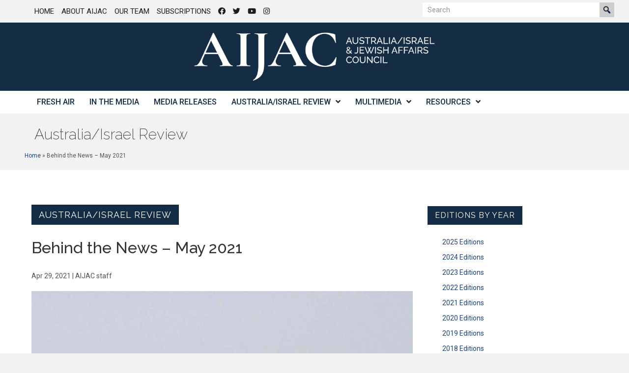

--- FILE ---
content_type: text/html; charset=UTF-8
request_url: https://aijac.org.au/australia-israel-review/behind-the-news-may-2021/
body_size: 21593
content:
<!DOCTYPE html>
<html lang="en-AU">
<head>
<meta charset="UTF-8" />
<script>
var gform;gform||(document.addEventListener("gform_main_scripts_loaded",function(){gform.scriptsLoaded=!0}),document.addEventListener("gform/theme/scripts_loaded",function(){gform.themeScriptsLoaded=!0}),window.addEventListener("DOMContentLoaded",function(){gform.domLoaded=!0}),gform={domLoaded:!1,scriptsLoaded:!1,themeScriptsLoaded:!1,isFormEditor:()=>"function"==typeof InitializeEditor,callIfLoaded:function(o){return!(!gform.domLoaded||!gform.scriptsLoaded||!gform.themeScriptsLoaded&&!gform.isFormEditor()||(gform.isFormEditor()&&console.warn("The use of gform.initializeOnLoaded() is deprecated in the form editor context and will be removed in Gravity Forms 3.1."),o(),0))},initializeOnLoaded:function(o){gform.callIfLoaded(o)||(document.addEventListener("gform_main_scripts_loaded",()=>{gform.scriptsLoaded=!0,gform.callIfLoaded(o)}),document.addEventListener("gform/theme/scripts_loaded",()=>{gform.themeScriptsLoaded=!0,gform.callIfLoaded(o)}),window.addEventListener("DOMContentLoaded",()=>{gform.domLoaded=!0,gform.callIfLoaded(o)}))},hooks:{action:{},filter:{}},addAction:function(o,r,e,t){gform.addHook("action",o,r,e,t)},addFilter:function(o,r,e,t){gform.addHook("filter",o,r,e,t)},doAction:function(o){gform.doHook("action",o,arguments)},applyFilters:function(o){return gform.doHook("filter",o,arguments)},removeAction:function(o,r){gform.removeHook("action",o,r)},removeFilter:function(o,r,e){gform.removeHook("filter",o,r,e)},addHook:function(o,r,e,t,n){null==gform.hooks[o][r]&&(gform.hooks[o][r]=[]);var d=gform.hooks[o][r];null==n&&(n=r+"_"+d.length),gform.hooks[o][r].push({tag:n,callable:e,priority:t=null==t?10:t})},doHook:function(r,o,e){var t;if(e=Array.prototype.slice.call(e,1),null!=gform.hooks[r][o]&&((o=gform.hooks[r][o]).sort(function(o,r){return o.priority-r.priority}),o.forEach(function(o){"function"!=typeof(t=o.callable)&&(t=window[t]),"action"==r?t.apply(null,e):e[0]=t.apply(null,e)})),"filter"==r)return e[0]},removeHook:function(o,r,t,n){var e;null!=gform.hooks[o][r]&&(e=(e=gform.hooks[o][r]).filter(function(o,r,e){return!!(null!=n&&n!=o.tag||null!=t&&t!=o.priority)}),gform.hooks[o][r]=e)}});
</script>

<meta name='viewport' content='width=device-width, initial-scale=1.0' />
<meta http-equiv='X-UA-Compatible' content='IE=edge' />
<link rel="profile" href="https://gmpg.org/xfn/11" />
<meta name='robots' content='index, follow, max-image-preview:large, max-snippet:-1, max-video-preview:-1' />
	<style>img:is([sizes="auto" i], [sizes^="auto," i]) { contain-intrinsic-size: 3000px 1500px }</style>
	
	<!-- This site is optimized with the Yoast SEO plugin v26.8 - https://yoast.com/product/yoast-seo-wordpress/ -->
	<title>Behind the News - May 2021 - AIJAC</title>
	<link rel="canonical" href="https://aijac.org.au/australia-israel-review/behind-the-news-may-2021/" />
	<meta property="og:locale" content="en_US" />
	<meta property="og:type" content="article" />
	<meta property="og:title" content="Behind the News - May 2021 - AIJAC" />
	<meta property="og:description" content="On April 21, Israeli jets struck targets in the Syrian Golan Heights, and later attacked several Syrian surface-to-air batteries after an errant anti-aircraft missile struck southern Israel. " />
	<meta property="og:url" content="https://aijac.org.au/australia-israel-review/behind-the-news-may-2021/" />
	<meta property="og:site_name" content="AIJAC" />
	<meta property="article:published_time" content="2021-04-29T02:11:56+00:00" />
	<meta property="og:image" content="https://aijac.org.au/wp-content/uploads/2021/04/M5-IAF-F15-taking-off.jpg" />
	<meta property="og:image:width" content="1132" />
	<meta property="og:image:height" content="750" />
	<meta property="og:image:type" content="image/jpeg" />
	<meta name="author" content="Michael Shannon" />
	<meta name="twitter:card" content="summary_large_image" />
	<meta name="twitter:label1" content="Written by" />
	<meta name="twitter:data1" content="Michael Shannon" />
	<meta name="twitter:label2" content="Est. reading time" />
	<meta name="twitter:data2" content="6 minutes" />
	<script type="application/ld+json" class="yoast-schema-graph">{"@context":"https://schema.org","@graph":[{"@type":"Article","@id":"https://aijac.org.au/australia-israel-review/behind-the-news-may-2021/#article","isPartOf":{"@id":"https://aijac.org.au/australia-israel-review/behind-the-news-may-2021/"},"author":{"name":"Michael Shannon","@id":"https://aijac.org.au/#/schema/person/7093847b257dc06ebd34880c8a93faa9"},"headline":"Behind the News &#8211; May 2021","datePublished":"2021-04-29T02:11:56+00:00","mainEntityOfPage":{"@id":"https://aijac.org.au/australia-israel-review/behind-the-news-may-2021/"},"wordCount":1458,"image":{"@id":"https://aijac.org.au/australia-israel-review/behind-the-news-may-2021/#primaryimage"},"thumbnailUrl":"https://aijac.org.au/wp-content/uploads/2021/04/M5-IAF-F15-taking-off.jpg","keywords":["Iran","Israel","Jordan","Syria"],"articleSection":["Australia/Israel Review"],"inLanguage":"en-AU"},{"@type":"WebPage","@id":"https://aijac.org.au/australia-israel-review/behind-the-news-may-2021/","url":"https://aijac.org.au/australia-israel-review/behind-the-news-may-2021/","name":"Behind the News - May 2021 - AIJAC","isPartOf":{"@id":"https://aijac.org.au/#website"},"primaryImageOfPage":{"@id":"https://aijac.org.au/australia-israel-review/behind-the-news-may-2021/#primaryimage"},"image":{"@id":"https://aijac.org.au/australia-israel-review/behind-the-news-may-2021/#primaryimage"},"thumbnailUrl":"https://aijac.org.au/wp-content/uploads/2021/04/M5-IAF-F15-taking-off.jpg","datePublished":"2021-04-29T02:11:56+00:00","author":{"@id":"https://aijac.org.au/#/schema/person/7093847b257dc06ebd34880c8a93faa9"},"breadcrumb":{"@id":"https://aijac.org.au/australia-israel-review/behind-the-news-may-2021/#breadcrumb"},"inLanguage":"en-AU","potentialAction":[{"@type":"ReadAction","target":["https://aijac.org.au/australia-israel-review/behind-the-news-may-2021/"]}]},{"@type":"ImageObject","inLanguage":"en-AU","@id":"https://aijac.org.au/australia-israel-review/behind-the-news-may-2021/#primaryimage","url":"https://aijac.org.au/wp-content/uploads/2021/04/M5-IAF-F15-taking-off.jpg","contentUrl":"https://aijac.org.au/wp-content/uploads/2021/04/M5-IAF-F15-taking-off.jpg","width":1132,"height":750,"caption":"Israeli F-15 strike fighter: Reported strikes on Iranian-linked targets in Syria"},{"@type":"BreadcrumbList","@id":"https://aijac.org.au/australia-israel-review/behind-the-news-may-2021/#breadcrumb","itemListElement":[{"@type":"ListItem","position":1,"name":"Home","item":"https://aijac.org.au/"},{"@type":"ListItem","position":2,"name":"Behind the News &#8211; May 2021"}]},{"@type":"WebSite","@id":"https://aijac.org.au/#website","url":"https://aijac.org.au/","name":"AIJAC","description":"Australia/Israel &amp; Jewish Affairs Council","potentialAction":[{"@type":"SearchAction","target":{"@type":"EntryPoint","urlTemplate":"https://aijac.org.au/?s={search_term_string}"},"query-input":{"@type":"PropertyValueSpecification","valueRequired":true,"valueName":"search_term_string"}}],"inLanguage":"en-AU"},{"@type":"Person","@id":"https://aijac.org.au/#/schema/person/7093847b257dc06ebd34880c8a93faa9","name":"Michael Shannon","description":"Michael Shannon is the Publishing Manager at AIJAC","url":"https://aijac.org.au/author/michaelaijacshannon/"}]}</script>
	<!-- / Yoast SEO plugin. -->


<link rel='dns-prefetch' href='//fonts.googleapis.com' />
<link href='https://fonts.gstatic.com' crossorigin rel='preconnect' />
<link rel="alternate" type="application/rss+xml" title="AIJAC &raquo; Feed" href="https://aijac.org.au/feed/" />
<link rel="alternate" type="application/rss+xml" title="AIJAC &raquo; Comments Feed" href="https://aijac.org.au/comments/feed/" />
<link rel="alternate" type="application/rss+xml" title="AIJAC &raquo; Behind the News &#8211; May 2021 Comments Feed" href="https://aijac.org.au/australia-israel-review/behind-the-news-may-2021/feed/" />
<link rel="preload" href="https://aijac.org.au/wp-content/plugins/bb-plugin/fonts/fontawesome/5.15.4/webfonts/fa-solid-900.woff2" as="font" type="font/woff2" crossorigin="anonymous">
<link rel="preload" href="https://aijac.org.au/wp-content/plugins/bb-plugin/fonts/fontawesome/5.15.4/webfonts/fa-regular-400.woff2" as="font" type="font/woff2" crossorigin="anonymous">
<link rel='stylesheet' id='wp-block-library-css' href='https://aijac.org.au/wp-includes/css/dist/block-library/style.min.css?ver=6.8.3' media='all' />
<style id='wp-block-library-theme-inline-css'>
.wp-block-audio :where(figcaption){color:#555;font-size:13px;text-align:center}.is-dark-theme .wp-block-audio :where(figcaption){color:#ffffffa6}.wp-block-audio{margin:0 0 1em}.wp-block-code{border:1px solid #ccc;border-radius:4px;font-family:Menlo,Consolas,monaco,monospace;padding:.8em 1em}.wp-block-embed :where(figcaption){color:#555;font-size:13px;text-align:center}.is-dark-theme .wp-block-embed :where(figcaption){color:#ffffffa6}.wp-block-embed{margin:0 0 1em}.blocks-gallery-caption{color:#555;font-size:13px;text-align:center}.is-dark-theme .blocks-gallery-caption{color:#ffffffa6}:root :where(.wp-block-image figcaption){color:#555;font-size:13px;text-align:center}.is-dark-theme :root :where(.wp-block-image figcaption){color:#ffffffa6}.wp-block-image{margin:0 0 1em}.wp-block-pullquote{border-bottom:4px solid;border-top:4px solid;color:currentColor;margin-bottom:1.75em}.wp-block-pullquote cite,.wp-block-pullquote footer,.wp-block-pullquote__citation{color:currentColor;font-size:.8125em;font-style:normal;text-transform:uppercase}.wp-block-quote{border-left:.25em solid;margin:0 0 1.75em;padding-left:1em}.wp-block-quote cite,.wp-block-quote footer{color:currentColor;font-size:.8125em;font-style:normal;position:relative}.wp-block-quote:where(.has-text-align-right){border-left:none;border-right:.25em solid;padding-left:0;padding-right:1em}.wp-block-quote:where(.has-text-align-center){border:none;padding-left:0}.wp-block-quote.is-large,.wp-block-quote.is-style-large,.wp-block-quote:where(.is-style-plain){border:none}.wp-block-search .wp-block-search__label{font-weight:700}.wp-block-search__button{border:1px solid #ccc;padding:.375em .625em}:where(.wp-block-group.has-background){padding:1.25em 2.375em}.wp-block-separator.has-css-opacity{opacity:.4}.wp-block-separator{border:none;border-bottom:2px solid;margin-left:auto;margin-right:auto}.wp-block-separator.has-alpha-channel-opacity{opacity:1}.wp-block-separator:not(.is-style-wide):not(.is-style-dots){width:100px}.wp-block-separator.has-background:not(.is-style-dots){border-bottom:none;height:1px}.wp-block-separator.has-background:not(.is-style-wide):not(.is-style-dots){height:2px}.wp-block-table{margin:0 0 1em}.wp-block-table td,.wp-block-table th{word-break:normal}.wp-block-table :where(figcaption){color:#555;font-size:13px;text-align:center}.is-dark-theme .wp-block-table :where(figcaption){color:#ffffffa6}.wp-block-video :where(figcaption){color:#555;font-size:13px;text-align:center}.is-dark-theme .wp-block-video :where(figcaption){color:#ffffffa6}.wp-block-video{margin:0 0 1em}:root :where(.wp-block-template-part.has-background){margin-bottom:0;margin-top:0;padding:1.25em 2.375em}
</style>
<style id='classic-theme-styles-inline-css'>
/*! This file is auto-generated */
.wp-block-button__link{color:#fff;background-color:#32373c;border-radius:9999px;box-shadow:none;text-decoration:none;padding:calc(.667em + 2px) calc(1.333em + 2px);font-size:1.125em}.wp-block-file__button{background:#32373c;color:#fff;text-decoration:none}
</style>
<link rel='stylesheet' id='wpmf-gallery-popup-style-css' href='https://aijac.org.au/wp-content/plugins/wp-media-folder/assets/css/display-gallery/magnific-popup.css?ver=0.9.9' media='all' />
<link rel='stylesheet' id='wpmf-gallery-style-css' href='https://aijac.org.au/wp-content/plugins/wp-media-folder/assets/css/display-gallery/style-display-gallery.css?ver=6.1.9' media='all' />
<link rel='stylesheet' id='wpmf-slick-style-css' href='https://aijac.org.au/wp-content/plugins/wp-media-folder/assets/js/slick/slick.css?ver=6.1.9' media='all' />
<link rel='stylesheet' id='wpmf-slick-theme-style-css' href='https://aijac.org.au/wp-content/plugins/wp-media-folder/assets/js/slick/slick-theme.css?ver=6.1.9' media='all' />
<style id='global-styles-inline-css'>
:root{--wp--preset--aspect-ratio--square: 1;--wp--preset--aspect-ratio--4-3: 4/3;--wp--preset--aspect-ratio--3-4: 3/4;--wp--preset--aspect-ratio--3-2: 3/2;--wp--preset--aspect-ratio--2-3: 2/3;--wp--preset--aspect-ratio--16-9: 16/9;--wp--preset--aspect-ratio--9-16: 9/16;--wp--preset--color--black: #000000;--wp--preset--color--cyan-bluish-gray: #abb8c3;--wp--preset--color--white: #ffffff;--wp--preset--color--pale-pink: #f78da7;--wp--preset--color--vivid-red: #cf2e2e;--wp--preset--color--luminous-vivid-orange: #ff6900;--wp--preset--color--luminous-vivid-amber: #fcb900;--wp--preset--color--light-green-cyan: #7bdcb5;--wp--preset--color--vivid-green-cyan: #00d084;--wp--preset--color--pale-cyan-blue: #8ed1fc;--wp--preset--color--vivid-cyan-blue: #0693e3;--wp--preset--color--vivid-purple: #9b51e0;--wp--preset--color--fl-heading-text: #333333;--wp--preset--color--fl-body-bg: #f2f2f2;--wp--preset--color--fl-body-text: #545454;--wp--preset--color--fl-accent: #1c417c;--wp--preset--color--fl-accent-hover: #1f4da3;--wp--preset--color--fl-topbar-bg: #ffffff;--wp--preset--color--fl-topbar-text: #000000;--wp--preset--color--fl-topbar-link: #428bca;--wp--preset--color--fl-topbar-hover: #428bca;--wp--preset--color--fl-header-bg: #ffffff;--wp--preset--color--fl-header-text: #000000;--wp--preset--color--fl-header-link: #428bca;--wp--preset--color--fl-header-hover: #428bca;--wp--preset--color--fl-nav-bg: #ffffff;--wp--preset--color--fl-nav-link: #152d44;--wp--preset--color--fl-nav-hover: #428bca;--wp--preset--color--fl-content-bg: #ffffff;--wp--preset--color--fl-footer-widgets-bg: #ffffff;--wp--preset--color--fl-footer-widgets-text: #000000;--wp--preset--color--fl-footer-widgets-link: #428bca;--wp--preset--color--fl-footer-widgets-hover: #428bca;--wp--preset--color--fl-footer-bg: #ffffff;--wp--preset--color--fl-footer-text: #000000;--wp--preset--color--fl-footer-link: #428bca;--wp--preset--color--fl-footer-hover: #428bca;--wp--preset--gradient--vivid-cyan-blue-to-vivid-purple: linear-gradient(135deg,rgba(6,147,227,1) 0%,rgb(155,81,224) 100%);--wp--preset--gradient--light-green-cyan-to-vivid-green-cyan: linear-gradient(135deg,rgb(122,220,180) 0%,rgb(0,208,130) 100%);--wp--preset--gradient--luminous-vivid-amber-to-luminous-vivid-orange: linear-gradient(135deg,rgba(252,185,0,1) 0%,rgba(255,105,0,1) 100%);--wp--preset--gradient--luminous-vivid-orange-to-vivid-red: linear-gradient(135deg,rgba(255,105,0,1) 0%,rgb(207,46,46) 100%);--wp--preset--gradient--very-light-gray-to-cyan-bluish-gray: linear-gradient(135deg,rgb(238,238,238) 0%,rgb(169,184,195) 100%);--wp--preset--gradient--cool-to-warm-spectrum: linear-gradient(135deg,rgb(74,234,220) 0%,rgb(151,120,209) 20%,rgb(207,42,186) 40%,rgb(238,44,130) 60%,rgb(251,105,98) 80%,rgb(254,248,76) 100%);--wp--preset--gradient--blush-light-purple: linear-gradient(135deg,rgb(255,206,236) 0%,rgb(152,150,240) 100%);--wp--preset--gradient--blush-bordeaux: linear-gradient(135deg,rgb(254,205,165) 0%,rgb(254,45,45) 50%,rgb(107,0,62) 100%);--wp--preset--gradient--luminous-dusk: linear-gradient(135deg,rgb(255,203,112) 0%,rgb(199,81,192) 50%,rgb(65,88,208) 100%);--wp--preset--gradient--pale-ocean: linear-gradient(135deg,rgb(255,245,203) 0%,rgb(182,227,212) 50%,rgb(51,167,181) 100%);--wp--preset--gradient--electric-grass: linear-gradient(135deg,rgb(202,248,128) 0%,rgb(113,206,126) 100%);--wp--preset--gradient--midnight: linear-gradient(135deg,rgb(2,3,129) 0%,rgb(40,116,252) 100%);--wp--preset--font-size--small: 13px;--wp--preset--font-size--medium: 20px;--wp--preset--font-size--large: 36px;--wp--preset--font-size--x-large: 42px;--wp--preset--spacing--20: 0.44rem;--wp--preset--spacing--30: 0.67rem;--wp--preset--spacing--40: 1rem;--wp--preset--spacing--50: 1.5rem;--wp--preset--spacing--60: 2.25rem;--wp--preset--spacing--70: 3.38rem;--wp--preset--spacing--80: 5.06rem;--wp--preset--shadow--natural: 6px 6px 9px rgba(0, 0, 0, 0.2);--wp--preset--shadow--deep: 12px 12px 50px rgba(0, 0, 0, 0.4);--wp--preset--shadow--sharp: 6px 6px 0px rgba(0, 0, 0, 0.2);--wp--preset--shadow--outlined: 6px 6px 0px -3px rgba(255, 255, 255, 1), 6px 6px rgba(0, 0, 0, 1);--wp--preset--shadow--crisp: 6px 6px 0px rgba(0, 0, 0, 1);}:where(.is-layout-flex){gap: 0.5em;}:where(.is-layout-grid){gap: 0.5em;}body .is-layout-flex{display: flex;}.is-layout-flex{flex-wrap: wrap;align-items: center;}.is-layout-flex > :is(*, div){margin: 0;}body .is-layout-grid{display: grid;}.is-layout-grid > :is(*, div){margin: 0;}:where(.wp-block-columns.is-layout-flex){gap: 2em;}:where(.wp-block-columns.is-layout-grid){gap: 2em;}:where(.wp-block-post-template.is-layout-flex){gap: 1.25em;}:where(.wp-block-post-template.is-layout-grid){gap: 1.25em;}.has-black-color{color: var(--wp--preset--color--black) !important;}.has-cyan-bluish-gray-color{color: var(--wp--preset--color--cyan-bluish-gray) !important;}.has-white-color{color: var(--wp--preset--color--white) !important;}.has-pale-pink-color{color: var(--wp--preset--color--pale-pink) !important;}.has-vivid-red-color{color: var(--wp--preset--color--vivid-red) !important;}.has-luminous-vivid-orange-color{color: var(--wp--preset--color--luminous-vivid-orange) !important;}.has-luminous-vivid-amber-color{color: var(--wp--preset--color--luminous-vivid-amber) !important;}.has-light-green-cyan-color{color: var(--wp--preset--color--light-green-cyan) !important;}.has-vivid-green-cyan-color{color: var(--wp--preset--color--vivid-green-cyan) !important;}.has-pale-cyan-blue-color{color: var(--wp--preset--color--pale-cyan-blue) !important;}.has-vivid-cyan-blue-color{color: var(--wp--preset--color--vivid-cyan-blue) !important;}.has-vivid-purple-color{color: var(--wp--preset--color--vivid-purple) !important;}.has-black-background-color{background-color: var(--wp--preset--color--black) !important;}.has-cyan-bluish-gray-background-color{background-color: var(--wp--preset--color--cyan-bluish-gray) !important;}.has-white-background-color{background-color: var(--wp--preset--color--white) !important;}.has-pale-pink-background-color{background-color: var(--wp--preset--color--pale-pink) !important;}.has-vivid-red-background-color{background-color: var(--wp--preset--color--vivid-red) !important;}.has-luminous-vivid-orange-background-color{background-color: var(--wp--preset--color--luminous-vivid-orange) !important;}.has-luminous-vivid-amber-background-color{background-color: var(--wp--preset--color--luminous-vivid-amber) !important;}.has-light-green-cyan-background-color{background-color: var(--wp--preset--color--light-green-cyan) !important;}.has-vivid-green-cyan-background-color{background-color: var(--wp--preset--color--vivid-green-cyan) !important;}.has-pale-cyan-blue-background-color{background-color: var(--wp--preset--color--pale-cyan-blue) !important;}.has-vivid-cyan-blue-background-color{background-color: var(--wp--preset--color--vivid-cyan-blue) !important;}.has-vivid-purple-background-color{background-color: var(--wp--preset--color--vivid-purple) !important;}.has-black-border-color{border-color: var(--wp--preset--color--black) !important;}.has-cyan-bluish-gray-border-color{border-color: var(--wp--preset--color--cyan-bluish-gray) !important;}.has-white-border-color{border-color: var(--wp--preset--color--white) !important;}.has-pale-pink-border-color{border-color: var(--wp--preset--color--pale-pink) !important;}.has-vivid-red-border-color{border-color: var(--wp--preset--color--vivid-red) !important;}.has-luminous-vivid-orange-border-color{border-color: var(--wp--preset--color--luminous-vivid-orange) !important;}.has-luminous-vivid-amber-border-color{border-color: var(--wp--preset--color--luminous-vivid-amber) !important;}.has-light-green-cyan-border-color{border-color: var(--wp--preset--color--light-green-cyan) !important;}.has-vivid-green-cyan-border-color{border-color: var(--wp--preset--color--vivid-green-cyan) !important;}.has-pale-cyan-blue-border-color{border-color: var(--wp--preset--color--pale-cyan-blue) !important;}.has-vivid-cyan-blue-border-color{border-color: var(--wp--preset--color--vivid-cyan-blue) !important;}.has-vivid-purple-border-color{border-color: var(--wp--preset--color--vivid-purple) !important;}.has-vivid-cyan-blue-to-vivid-purple-gradient-background{background: var(--wp--preset--gradient--vivid-cyan-blue-to-vivid-purple) !important;}.has-light-green-cyan-to-vivid-green-cyan-gradient-background{background: var(--wp--preset--gradient--light-green-cyan-to-vivid-green-cyan) !important;}.has-luminous-vivid-amber-to-luminous-vivid-orange-gradient-background{background: var(--wp--preset--gradient--luminous-vivid-amber-to-luminous-vivid-orange) !important;}.has-luminous-vivid-orange-to-vivid-red-gradient-background{background: var(--wp--preset--gradient--luminous-vivid-orange-to-vivid-red) !important;}.has-very-light-gray-to-cyan-bluish-gray-gradient-background{background: var(--wp--preset--gradient--very-light-gray-to-cyan-bluish-gray) !important;}.has-cool-to-warm-spectrum-gradient-background{background: var(--wp--preset--gradient--cool-to-warm-spectrum) !important;}.has-blush-light-purple-gradient-background{background: var(--wp--preset--gradient--blush-light-purple) !important;}.has-blush-bordeaux-gradient-background{background: var(--wp--preset--gradient--blush-bordeaux) !important;}.has-luminous-dusk-gradient-background{background: var(--wp--preset--gradient--luminous-dusk) !important;}.has-pale-ocean-gradient-background{background: var(--wp--preset--gradient--pale-ocean) !important;}.has-electric-grass-gradient-background{background: var(--wp--preset--gradient--electric-grass) !important;}.has-midnight-gradient-background{background: var(--wp--preset--gradient--midnight) !important;}.has-small-font-size{font-size: var(--wp--preset--font-size--small) !important;}.has-medium-font-size{font-size: var(--wp--preset--font-size--medium) !important;}.has-large-font-size{font-size: var(--wp--preset--font-size--large) !important;}.has-x-large-font-size{font-size: var(--wp--preset--font-size--x-large) !important;}
:where(.wp-block-post-template.is-layout-flex){gap: 1.25em;}:where(.wp-block-post-template.is-layout-grid){gap: 1.25em;}
:where(.wp-block-columns.is-layout-flex){gap: 2em;}:where(.wp-block-columns.is-layout-grid){gap: 2em;}
:root :where(.wp-block-pullquote){font-size: 1.5em;line-height: 1.6;}
</style>
<link rel='stylesheet' id='mc4wp-form-themes-css' href='https://aijac.org.au/wp-content/plugins/mailchimp-for-wp/assets/css/form-themes.css?ver=4.11.1' media='all' />
<link rel='stylesheet' id='font-awesome-5-css' href='https://aijac.org.au/wp-content/plugins/bb-plugin/fonts/fontawesome/5.15.4/css/all.min.css?ver=2.9.4.2' media='all' />
<link rel='stylesheet' id='dashicons-css' href='https://aijac.org.au/wp-includes/css/dashicons.min.css?ver=6.8.3' media='all' />
<link rel='stylesheet' id='font-awesome-css' href='https://aijac.org.au/wp-content/plugins/bb-plugin/fonts/fontawesome/5.15.4/css/v4-shims.min.css?ver=2.9.4.2' media='all' />
<link rel='stylesheet' id='fl-builder-layout-bundle-1b380cc8acc69ef936c47eac6d90e0a8-css' href='https://aijac.org.au/wp-content/uploads/bb-plugin/cache/1b380cc8acc69ef936c47eac6d90e0a8-layout-bundle.css?ver=2.9.4.2-1.5.2.1-20251125200437' media='all' />
<link rel='stylesheet' id='wp-pagenavi-css' href='https://aijac.org.au/wp-content/plugins/wp-pagenavi/pagenavi-css.css?ver=2.70' media='all' />
<link rel='stylesheet' id='jquery-magnificpopup-css' href='https://aijac.org.au/wp-content/plugins/bb-plugin/css/jquery.magnificpopup.min.css?ver=2.9.4.2' media='all' />
<link rel='stylesheet' id='base-css' href='https://aijac.org.au/wp-content/themes/bb-theme/css/base.min.css?ver=1.7.19.1' media='all' />
<link rel='stylesheet' id='fl-automator-skin-css' href='https://aijac.org.au/wp-content/uploads/bb-theme/skin-6949e33509d8e.css?ver=1.7.19.1' media='all' />
<link rel='stylesheet' id='fl-child-theme-css' href='https://aijac.org.au/wp-content/themes/bb-theme-child/style.css?ver=6.8.3' media='all' />
<link rel='stylesheet' id='pp-animate-css' href='https://aijac.org.au/wp-content/plugins/bbpowerpack/assets/css/animate.min.css?ver=3.5.1' media='all' />
<link rel='stylesheet' id='fl-builder-google-fonts-4eb3a19aed2c5ae5ea25e58b4965ff2d-css' href='//fonts.googleapis.com/css?family=Roboto%3A300%2C700%2C500%2C400%7CRaleway%3A200%2C100%2C400%2C500%2C600%7CNews+Cycle%3A400%2C700%7CNoto+Serif+JP%3A500&#038;ver=6.8.3' media='all' />
<script src="https://aijac.org.au/wp-includes/js/jquery/jquery.min.js?ver=3.7.1" id="jquery-core-js"></script>
<script src="https://aijac.org.au/wp-includes/js/jquery/jquery-migrate.min.js?ver=3.4.1" id="jquery-migrate-js"></script>
<link rel="https://api.w.org/" href="https://aijac.org.au/wp-json/" /><link rel="alternate" title="JSON" type="application/json" href="https://aijac.org.au/wp-json/wp/v2/posts/54667" /><link rel="EditURI" type="application/rsd+xml" title="RSD" href="https://aijac.org.au/xmlrpc.php?rsd" />
<link rel='shortlink' href='https://aijac.org.au/?p=54667' />
<link rel="alternate" title="oEmbed (JSON)" type="application/json+oembed" href="https://aijac.org.au/wp-json/oembed/1.0/embed?url=https%3A%2F%2Faijac.org.au%2Faustralia-israel-review%2Fbehind-the-news-may-2021%2F" />
<link rel="alternate" title="oEmbed (XML)" type="text/xml+oembed" href="https://aijac.org.au/wp-json/oembed/1.0/embed?url=https%3A%2F%2Faijac.org.au%2Faustralia-israel-review%2Fbehind-the-news-may-2021%2F&#038;format=xml" />
		<script>
			var bb_powerpack = {
				version: '2.40.10',
				getAjaxUrl: function() { return atob( 'aHR0cHM6Ly9haWphYy5vcmcuYXUvd3AtYWRtaW4vYWRtaW4tYWpheC5waHA=' ); },
				callback: function() {},
				mapMarkerData: {},
				post_id: '54667',
				search_term: '',
				current_page: 'https://aijac.org.au/australia-israel-review/behind-the-news-may-2021/',
				conditionals: {
					is_front_page: false,
					is_home: false,
					is_archive: false,
					current_post_type: '',
					is_tax: false,
										is_author: false,
					current_author: false,
					is_search: false,
									}
			};
		</script>
		<link rel="pingback" href="https://aijac.org.au/xmlrpc.php">
<link rel="icon" href="https://aijac.org.au/wp-content/uploads/2025/03/cropped-aijac-sign-white-sq-3-32x32.png" sizes="32x32" />
<link rel="icon" href="https://aijac.org.au/wp-content/uploads/2025/03/cropped-aijac-sign-white-sq-3-192x192.png" sizes="192x192" />
<link rel="apple-touch-icon" href="https://aijac.org.au/wp-content/uploads/2025/03/cropped-aijac-sign-white-sq-3-180x180.png" />
<meta name="msapplication-TileImage" content="https://aijac.org.au/wp-content/uploads/2025/03/cropped-aijac-sign-white-sq-3-270x270.png" />
		<style id="wp-custom-css">
			blockquote { font-size: 15px; }
.wp-caption-text {
	font-size: 110%;
	font-weight: bold;
	text-align: left;
}		</style>
		<!-- Google Tag Manager -->
<script>(function(w,d,s,l,i){w[l]=w[l]||[];w[l].push({'gtm.start':
new Date().getTime(),event:'gtm.js'});var f=d.getElementsByTagName(s)[0],
j=d.createElement(s),dl=l!='dataLayer'?'&l='+l:'';j.async=true;j.src=
'https://www.googletagmanager.com/gtm.js?id='+i+dl;f.parentNode.insertBefore(j,f);
})(window,document,'script','dataLayer','GTM-MBKZKD');</script>
<!-- End Google Tag Manager -->
</head>
<body data-rsssl=1 class="wp-singular post-template-default single single-post postid-54667 single-format-standard wp-theme-bb-theme wp-child-theme-bb-theme-child fl-builder-2-9-4-2 fl-themer-1-5-2-1-20251125200437 fl-theme-1-7-19-1 fl-no-js fl-theme-builder-header fl-theme-builder-header-aijac-header-themer-layout fl-theme-builder-footer fl-theme-builder-footer-aijac-footer-themer-layout fl-theme-builder-singular fl-theme-builder-singular-aijac-fresh-air-article-themer-layouts-singular-copy fl-theme-builder-part fl-theme-builder-part-aijac-page-title-and-breadcrumbs fl-framework-base fl-preset-default fl-full-width fl-has-sidebar fl-search-active" itemscope="itemscope" itemtype="https://schema.org/WebPage">
<!-- Google Tag Manager (noscript) -->
<noscript><iframe src="https://www.googletagmanager.com/ns.html?id=GTM-MBKZKD"
height="0" width="0" style="display:none;visibility:hidden"></iframe></noscript>
<!-- End Google Tag Manager (noscript) --><a aria-label="Skip to content" class="fl-screen-reader-text" href="#fl-main-content">Skip to content</a><div class="fl-page">
	<header class="fl-builder-content fl-builder-content-52544 fl-builder-global-templates-locked" data-post-id="52544" data-type="header" data-sticky="0" data-sticky-on="" data-sticky-breakpoint="medium" data-shrink="0" data-overlay="0" data-overlay-bg="transparent" data-shrink-image-height="50px" role="banner" itemscope="itemscope" itemtype="http://schema.org/WPHeader"><div class="fl-row fl-row-full-width fl-row-bg-none fl-node-5f2c8b6e8c96f fl-row-default-height fl-row-align-center fl-visible-desktop fl-visible-large fl-visible-medium" data-node="5f2c8b6e8c96f">
	<div class="fl-row-content-wrap">
		<div class="uabb-row-separator uabb-top-row-separator" >
</div>
						<div class="fl-row-content fl-row-fixed-width fl-node-content">
		
<div class="fl-col-group fl-node-5f2c8b6e92fcd" data-node="5f2c8b6e92fcd">
			<div class="fl-col fl-node-5f2c8b6e9310f fl-col-bg-color" data-node="5f2c8b6e9310f">
	<div class="fl-col-content fl-node-content"><div class="fl-module fl-module-uabb-advanced-menu fl-node-5f2c8b695f377" data-node="5f2c8b695f377">
	<div class="fl-module-content fl-node-content">
			<div class="uabb-creative-menu
	 uabb-creative-menu-accordion-collapse	uabb-menu-default">
		<div class="uabb-creative-menu-mobile-toggle-container"><div class="uabb-creative-menu-mobile-toggle hamburger" tabindex="0"><div class="uabb-svg-container"><svg title="uabb-menu-toggle" version="1.1" class="hamburger-menu" xmlns="https://www.w3.org/2000/svg" xmlns:xlink="https://www.w3.org/1999/xlink" viewBox="0 0 50 50">
<rect class="uabb-hamburger-menu-top" width="50" height="10"/>
<rect class="uabb-hamburger-menu-middle" y="20" width="50" height="10"/>
<rect class="uabb-hamburger-menu-bottom" y="40" width="50" height="10"/>
</svg>
</div></div></div>			<div class="uabb-clear"></div>
					<ul id="menu-top-right-menu" class="menu uabb-creative-menu-horizontal uabb-toggle-none"><li id="menu-item-23424" class="menu-item menu-item-type-post_type menu-item-object-page menu-item-home uabb-creative-menu uabb-cm-style"><a href="https://aijac.org.au/"><span class="menu-item-text">Home</span></a></li>
<li id="menu-item-23423" class="menu-item menu-item-type-post_type menu-item-object-page uabb-creative-menu uabb-cm-style"><a href="https://aijac.org.au/about-aijac/"><span class="menu-item-text">About AIJAC</span></a></li>
<li id="menu-item-23422" class="menu-item menu-item-type-post_type menu-item-object-page uabb-creative-menu uabb-cm-style"><a href="https://aijac.org.au/our-team/"><span class="menu-item-text">Our Team</span></a></li>
<li id="menu-item-23421" class="menu-item menu-item-type-post_type menu-item-object-page uabb-creative-menu uabb-cm-style"><a href="https://aijac.org.au/subscribe-to-air/"><span class="menu-item-text">Subscriptions</span></a></li>
<li id="menu-item-52578" class="menu-item menu-item-type-custom menu-item-object-custom uabb-creative-menu uabb-cm-style"><a target="_blank"rel="noopener" href="https://www.facebook.com/aijac.au"><span class="menu-item-text"><i class="fab fa-facebook"></i></span></a></li>
<li id="menu-item-52579" class="menu-item menu-item-type-custom menu-item-object-custom uabb-creative-menu uabb-cm-style"><a href="https://twitter.com/AIJAC_Update"><span class="menu-item-text"><i class="fab fa-twitter"></i></span></a></li>
<li id="menu-item-52580" class="menu-item menu-item-type-custom menu-item-object-custom uabb-creative-menu uabb-cm-style"><a href="https://www.youtube.com/user/AIJACvideo"><span class="menu-item-text"><i class="fab fa-youtube"></i></span></a></li>
<li id="menu-item-54013" class="menu-item menu-item-type-custom menu-item-object-custom uabb-creative-menu uabb-cm-style"><a href="https://www.instagram.com/aijac_update/?hl=en"><span class="menu-item-text"><i class="fab fa-instagram"></i></span></a></li>
</ul>	</div>

	<div class="uabb-creative-menu-mobile-toggle-container"><div class="uabb-creative-menu-mobile-toggle hamburger" tabindex="0"><div class="uabb-svg-container"><svg title="uabb-menu-toggle" version="1.1" class="hamburger-menu" xmlns="https://www.w3.org/2000/svg" xmlns:xlink="https://www.w3.org/1999/xlink" viewBox="0 0 50 50">
<rect class="uabb-hamburger-menu-top" width="50" height="10"/>
<rect class="uabb-hamburger-menu-middle" y="20" width="50" height="10"/>
<rect class="uabb-hamburger-menu-bottom" y="40" width="50" height="10"/>
</svg>
</div></div></div>			<div class="uabb-creative-menu
			 uabb-creative-menu-accordion-collapse			off-canvas">
				<div class="uabb-clear"></div>
				<div class="uabb-off-canvas-menu uabb-menu-left"> <div class="uabb-menu-close-btn">×</div>						<ul id="menu-top-right-menu-1" class="menu uabb-creative-menu-horizontal uabb-toggle-none"><li id="menu-item-23424" class="menu-item menu-item-type-post_type menu-item-object-page menu-item-home uabb-creative-menu uabb-cm-style"><a href="https://aijac.org.au/"><span class="menu-item-text">Home</span></a></li>
<li id="menu-item-23423" class="menu-item menu-item-type-post_type menu-item-object-page uabb-creative-menu uabb-cm-style"><a href="https://aijac.org.au/about-aijac/"><span class="menu-item-text">About AIJAC</span></a></li>
<li id="menu-item-23422" class="menu-item menu-item-type-post_type menu-item-object-page uabb-creative-menu uabb-cm-style"><a href="https://aijac.org.au/our-team/"><span class="menu-item-text">Our Team</span></a></li>
<li id="menu-item-23421" class="menu-item menu-item-type-post_type menu-item-object-page uabb-creative-menu uabb-cm-style"><a href="https://aijac.org.au/subscribe-to-air/"><span class="menu-item-text">Subscriptions</span></a></li>
<li id="menu-item-52578" class="menu-item menu-item-type-custom menu-item-object-custom uabb-creative-menu uabb-cm-style"><a target="_blank"rel="noopener" href="https://www.facebook.com/aijac.au"><span class="menu-item-text"><i class="fab fa-facebook"></i></span></a></li>
<li id="menu-item-52579" class="menu-item menu-item-type-custom menu-item-object-custom uabb-creative-menu uabb-cm-style"><a href="https://twitter.com/AIJAC_Update"><span class="menu-item-text"><i class="fab fa-twitter"></i></span></a></li>
<li id="menu-item-52580" class="menu-item menu-item-type-custom menu-item-object-custom uabb-creative-menu uabb-cm-style"><a href="https://www.youtube.com/user/AIJACvideo"><span class="menu-item-text"><i class="fab fa-youtube"></i></span></a></li>
<li id="menu-item-54013" class="menu-item menu-item-type-custom menu-item-object-custom uabb-creative-menu uabb-cm-style"><a href="https://www.instagram.com/aijac_update/?hl=en"><span class="menu-item-text"><i class="fab fa-instagram"></i></span></a></li>
</ul>				</div>
			</div>
				</div>
</div>
</div>
</div>
			<div class="fl-col fl-node-5f3f393384b17 fl-col-bg-color fl-col-small" data-node="5f3f393384b17">
	<div class="fl-col-content fl-node-content"><div class="fl-module fl-module-pp-search-form fl-node-5f3f393384a4e" data-node="5f3f393384a4e">
	<div class="fl-module-content fl-node-content">
		<div class="pp-search-form-wrap pp-search-form--style-classic pp-search-form--button-type-icon">
	<form class="pp-search-form" role="search" action="https://aijac.org.au" method="get" aria-label="Search form">
				<div class="pp-search-form__container">
						<label class="pp-screen-reader-text" for="pp-search-form__input-5f3f393384a4e">
				Search			</label>
			<input id="pp-search-form__input-5f3f393384a4e"  placeholder="Search" class="pp-search-form__input" type="search" name="s" title="Search" value="">
									<button class="pp-search-form__submit" type="submit">
														<i class="dashicons dashicons-before dashicons-search" aria-hidden="true"></i>
					<span class="pp-screen-reader-text">Search</span>
												</button>
								</div>
			</form>
</div>	</div>
</div>
</div>
</div>
	</div>
		</div>
	</div>
</div>
<div class="fl-row fl-row-full-width fl-row-bg-color fl-node-5f1513682d696 fl-row-default-height fl-row-align-center fl-visible-desktop fl-visible-large fl-visible-medium" data-node="5f1513682d696">
	<div class="fl-row-content-wrap">
		<div class="uabb-row-separator uabb-top-row-separator" >
</div>
						<div class="fl-row-content fl-row-fixed-width fl-node-content">
		
<div class="fl-col-group fl-node-5f1513682d69a fl-col-group-equal-height fl-col-group-align-center fl-col-group-custom-width" data-node="5f1513682d69a">
			<div class="fl-col fl-node-5f1513682d69c fl-col-bg-color fl-col-small-custom-width" data-node="5f1513682d69c">
	<div class="fl-col-content fl-node-content"><div class="fl-module fl-module-photo fl-node-5f15159b982d4" data-node="5f15159b982d4">
	<div class="fl-module-content fl-node-content">
		<div class="fl-photo fl-photo-align-center" itemscope itemtype="https://schema.org/ImageObject">
	<div class="fl-photo-content fl-photo-img-png">
				<a href="https://aijac.org.au/" target="_self" itemprop="url">
				<img loading="lazy" decoding="async" class="fl-photo-img wp-image-64811 size-full" src="https://aijac.org.au/wp-content/uploads/2025/03/aijac-logo-blue-white-3a.png" alt="Aijac Logo Blue White 3a" itemprop="image" height="450" width="1700" title="Aijac Logo Blue White 3a"  data-no-lazy="1" srcset="https://aijac.org.au/wp-content/uploads/2025/03/aijac-logo-blue-white-3a.png 1700w, https://aijac.org.au/wp-content/uploads/2025/03/aijac-logo-blue-white-3a-500x132.png 500w, https://aijac.org.au/wp-content/uploads/2025/03/aijac-logo-blue-white-3a-1024x271.png 1024w, https://aijac.org.au/wp-content/uploads/2025/03/aijac-logo-blue-white-3a-768x203.png 768w, https://aijac.org.au/wp-content/uploads/2025/03/aijac-logo-blue-white-3a-1536x407.png 1536w" sizes="auto, (max-width: 1700px) 100vw, 1700px" />
				</a>
					</div>
	</div>
	</div>
</div>
</div>
</div>
	</div>
		</div>
	</div>
</div>
<div class="fl-row fl-row-full-width fl-row-bg-color fl-node-5f151613297f5 fl-row-default-height fl-row-align-center fl-visible-desktop fl-visible-large fl-visible-medium" data-node="5f151613297f5">
	<div class="fl-row-content-wrap">
		<div class="uabb-row-separator uabb-top-row-separator" >
</div>
						<div class="fl-row-content fl-row-fixed-width fl-node-content">
		
<div class="fl-col-group fl-node-5f15161330457" data-node="5f15161330457">
			<div class="fl-col fl-node-5f15161330599 fl-col-bg-color" data-node="5f15161330599">
	<div class="fl-col-content fl-node-content"><div class="fl-module fl-module-uabb-advanced-menu fl-node-5f151613291b3" data-node="5f151613291b3">
	<div class="fl-module-content fl-node-content">
			<div class="uabb-creative-menu
	 uabb-creative-menu-accordion-collapse	uabb-menu-default">
		<div class="uabb-creative-menu-mobile-toggle-container"><div class="uabb-creative-menu-mobile-toggle hamburger-label" tabindex="0"><div class="uabb-svg-container"><svg title="uabb-menu-toggle" version="1.1" class="hamburger-menu" xmlns="https://www.w3.org/2000/svg" xmlns:xlink="https://www.w3.org/1999/xlink" viewBox="0 0 50 50">
<rect class="uabb-hamburger-menu-top" width="50" height="10"/>
<rect class="uabb-hamburger-menu-middle" y="20" width="50" height="10"/>
<rect class="uabb-hamburger-menu-bottom" y="40" width="50" height="10"/>
</svg>
</div><span class="uabb-creative-menu-mobile-toggle-label">Menu</span></div></div>			<div class="uabb-clear"></div>
					<ul id="menu-main-menu" class="menu uabb-creative-menu-horizontal uabb-toggle-arrows"><li id="menu-item-43860" class="menu-item menu-item-type-taxonomy menu-item-object-category uabb-creative-menu uabb-cm-style"><a href="https://aijac.org.au/category/fresh-air/"><span class="menu-item-text">Fresh AIR</span></a></li>
<li id="menu-item-43855" class="menu-item menu-item-type-taxonomy menu-item-object-category uabb-creative-menu uabb-cm-style"><a href="https://aijac.org.au/category/op-ed/"><span class="menu-item-text">In the media</span></a></li>
<li id="menu-item-43856" class="menu-item menu-item-type-taxonomy menu-item-object-category uabb-creative-menu uabb-cm-style"><a href="https://aijac.org.au/category/media-release/"><span class="menu-item-text">Media Releases</span></a></li>
<li id="menu-item-43854" class="menu-item menu-item-type-taxonomy menu-item-object-category current-post-ancestor current-menu-parent current-post-parent menu-item-has-children uabb-has-submenu uabb-creative-menu uabb-cm-style" aria-haspopup="true"><div class="uabb-has-submenu-container"><a href="https://aijac.org.au/category/australia-israel-review/"><span class="menu-item-text">Australia/Israel Review<span class="uabb-menu-toggle"></span></span></a></div>
<ul class="sub-menu">
	<li id="menu-item-64616" class="menu-item menu-item-type-post_type menu-item-object-page uabb-creative-menu uabb-cm-style"><a href="https://aijac.org.au/2025-editions/"><span class="menu-item-text">2025 Editions</span></a></li>
	<li id="menu-item-61641" class="menu-item menu-item-type-post_type menu-item-object-page uabb-creative-menu uabb-cm-style"><a href="https://aijac.org.au/2024-editions/"><span class="menu-item-text">2024 Editions</span></a></li>
	<li id="menu-item-59003" class="menu-item menu-item-type-post_type menu-item-object-page uabb-creative-menu uabb-cm-style"><a href="https://aijac.org.au/2023-editions/"><span class="menu-item-text">2023 Editions</span></a></li>
	<li id="menu-item-56673" class="menu-item menu-item-type-post_type menu-item-object-page uabb-creative-menu uabb-cm-style"><a href="https://aijac.org.au/2022-editions/"><span class="menu-item-text">2022 Editions</span></a></li>
	<li id="menu-item-53752" class="menu-item menu-item-type-post_type menu-item-object-page uabb-creative-menu uabb-cm-style"><a href="https://aijac.org.au/2021-editions/"><span class="menu-item-text">2021 Editions</span></a></li>
	<li id="menu-item-50529" class="menu-item menu-item-type-post_type menu-item-object-page uabb-creative-menu uabb-cm-style"><a href="https://aijac.org.au/2020-editions/"><span class="menu-item-text">2020 Editions</span></a></li>
	<li id="menu-item-47695" class="menu-item menu-item-type-post_type menu-item-object-page uabb-creative-menu uabb-cm-style"><a href="https://aijac.org.au/2019-editions/"><span class="menu-item-text">2019 Editions</span></a></li>
	<li id="menu-item-45267" class="menu-item menu-item-type-post_type menu-item-object-page uabb-creative-menu uabb-cm-style"><a href="https://aijac.org.au/2018-editions/"><span class="menu-item-text">2018 Editions</span></a></li>
	<li id="menu-item-44142" class="menu-item menu-item-type-post_type menu-item-object-page uabb-creative-menu uabb-cm-style"><a href="https://aijac.org.au/2017-editions/"><span class="menu-item-text">2017 Editions</span></a></li>
	<li id="menu-item-44141" class="menu-item menu-item-type-post_type menu-item-object-page uabb-creative-menu uabb-cm-style"><a href="https://aijac.org.au/2016-editions/"><span class="menu-item-text">2016 Editions</span></a></li>
	<li id="menu-item-44140" class="menu-item menu-item-type-post_type menu-item-object-page uabb-creative-menu uabb-cm-style"><a href="https://aijac.org.au/2015-editions/"><span class="menu-item-text">2015 Editions</span></a></li>
	<li id="menu-item-44139" class="menu-item menu-item-type-post_type menu-item-object-page uabb-creative-menu uabb-cm-style"><a href="https://aijac.org.au/2014-editions/"><span class="menu-item-text">2014 Editions</span></a></li>
	<li id="menu-item-44138" class="menu-item menu-item-type-post_type menu-item-object-page uabb-creative-menu uabb-cm-style"><a href="https://aijac.org.au/2013-editions/"><span class="menu-item-text">2013 Editions</span></a></li>
	<li id="menu-item-44137" class="menu-item menu-item-type-post_type menu-item-object-page uabb-creative-menu uabb-cm-style"><a href="https://aijac.org.au/2012-editions/"><span class="menu-item-text">2012 Editions</span></a></li>
	<li id="menu-item-44136" class="menu-item menu-item-type-post_type menu-item-object-page uabb-creative-menu uabb-cm-style"><a href="https://aijac.org.au/2011-editions/"><span class="menu-item-text">2011 Editions</span></a></li>
	<li id="menu-item-44135" class="menu-item menu-item-type-post_type menu-item-object-page uabb-creative-menu uabb-cm-style"><a href="https://aijac.org.au/2010-editions/"><span class="menu-item-text">2010 Editions</span></a></li>
	<li id="menu-item-44134" class="menu-item menu-item-type-post_type menu-item-object-page uabb-creative-menu uabb-cm-style"><a href="https://aijac.org.au/2009-editions/"><span class="menu-item-text">2009 Editions</span></a></li>
	<li id="menu-item-44133" class="menu-item menu-item-type-post_type menu-item-object-page uabb-creative-menu uabb-cm-style"><a href="https://aijac.org.au/2008-editions/"><span class="menu-item-text">2008 Editions</span></a></li>
	<li id="menu-item-44132" class="menu-item menu-item-type-post_type menu-item-object-page uabb-creative-menu uabb-cm-style"><a href="https://aijac.org.au/2007-editions/"><span class="menu-item-text">2007 Editions</span></a></li>
	<li id="menu-item-44131" class="menu-item menu-item-type-post_type menu-item-object-page uabb-creative-menu uabb-cm-style"><a href="https://aijac.org.au/2006-editions/"><span class="menu-item-text">2006 Editions</span></a></li>
	<li id="menu-item-44130" class="menu-item menu-item-type-post_type menu-item-object-page uabb-creative-menu uabb-cm-style"><a href="https://aijac.org.au/2005-editions/"><span class="menu-item-text">2005 Editions</span></a></li>
</ul>
</li>
<li id="menu-item-44457" class="menu-item menu-item-type-custom menu-item-object-custom menu-item-has-children uabb-has-submenu uabb-creative-menu uabb-cm-style" aria-haspopup="true"><div class="uabb-has-submenu-container"><a href="https://aijac.org.au/category/video/"><span class="menu-item-text">Multimedia<span class="uabb-menu-toggle"></span></span></a></div>
<ul class="sub-menu">
	<li id="menu-item-43858" class="menu-item menu-item-type-taxonomy menu-item-object-category uabb-creative-menu uabb-cm-style"><a href="https://aijac.org.au/category/video/"><span class="menu-item-text">Video</span></a></li>
	<li id="menu-item-56946" class="menu-item menu-item-type-taxonomy menu-item-object-category uabb-creative-menu uabb-cm-style"><a href="https://aijac.org.au/category/aijac-live-online/"><span class="menu-item-text">AIJAC Live Online</span></a></li>
</ul>
</li>
<li id="menu-item-43857" class="menu-item menu-item-type-taxonomy menu-item-object-category menu-item-has-children uabb-has-submenu uabb-creative-menu uabb-cm-style" aria-haspopup="true"><div class="uabb-has-submenu-container"><a href="https://aijac.org.au/category/resource/"><span class="menu-item-text">Resources<span class="uabb-menu-toggle"></span></span></a></div>
<ul class="sub-menu">
	<li id="menu-item-51216" class="menu-item menu-item-type-taxonomy menu-item-object-category uabb-creative-menu uabb-cm-style"><a href="https://aijac.org.au/category/fact-sheets/"><span class="menu-item-text">Fact Sheets</span></a></li>
	<li id="menu-item-54112" class="menu-item menu-item-type-taxonomy menu-item-object-category uabb-creative-menu uabb-cm-style"><a href="https://aijac.org.au/category/submissions/"><span class="menu-item-text">Submissions</span></a></li>
</ul>
</li>
</ul>	</div>

	<div class="uabb-creative-menu-mobile-toggle-container"><div class="uabb-creative-menu-mobile-toggle hamburger-label" tabindex="0"><div class="uabb-svg-container"><svg title="uabb-menu-toggle" version="1.1" class="hamburger-menu" xmlns="https://www.w3.org/2000/svg" xmlns:xlink="https://www.w3.org/1999/xlink" viewBox="0 0 50 50">
<rect class="uabb-hamburger-menu-top" width="50" height="10"/>
<rect class="uabb-hamburger-menu-middle" y="20" width="50" height="10"/>
<rect class="uabb-hamburger-menu-bottom" y="40" width="50" height="10"/>
</svg>
</div><span class="uabb-creative-menu-mobile-toggle-label">Menu</span></div></div>			<div class="uabb-creative-menu
			 uabb-creative-menu-accordion-collapse			off-canvas">
				<div class="uabb-clear"></div>
				<div class="uabb-off-canvas-menu uabb-menu-left"> <div class="uabb-menu-close-btn">×</div>						<ul id="menu-main-menu-1" class="menu uabb-creative-menu-horizontal uabb-toggle-arrows"><li id="menu-item-43860" class="menu-item menu-item-type-taxonomy menu-item-object-category uabb-creative-menu uabb-cm-style"><a href="https://aijac.org.au/category/fresh-air/"><span class="menu-item-text">Fresh AIR</span></a></li>
<li id="menu-item-43855" class="menu-item menu-item-type-taxonomy menu-item-object-category uabb-creative-menu uabb-cm-style"><a href="https://aijac.org.au/category/op-ed/"><span class="menu-item-text">In the media</span></a></li>
<li id="menu-item-43856" class="menu-item menu-item-type-taxonomy menu-item-object-category uabb-creative-menu uabb-cm-style"><a href="https://aijac.org.au/category/media-release/"><span class="menu-item-text">Media Releases</span></a></li>
<li id="menu-item-43854" class="menu-item menu-item-type-taxonomy menu-item-object-category current-post-ancestor current-menu-parent current-post-parent menu-item-has-children uabb-has-submenu uabb-creative-menu uabb-cm-style" aria-haspopup="true"><div class="uabb-has-submenu-container"><a href="https://aijac.org.au/category/australia-israel-review/"><span class="menu-item-text">Australia/Israel Review<span class="uabb-menu-toggle"></span></span></a></div>
<ul class="sub-menu">
	<li id="menu-item-64616" class="menu-item menu-item-type-post_type menu-item-object-page uabb-creative-menu uabb-cm-style"><a href="https://aijac.org.au/2025-editions/"><span class="menu-item-text">2025 Editions</span></a></li>
	<li id="menu-item-61641" class="menu-item menu-item-type-post_type menu-item-object-page uabb-creative-menu uabb-cm-style"><a href="https://aijac.org.au/2024-editions/"><span class="menu-item-text">2024 Editions</span></a></li>
	<li id="menu-item-59003" class="menu-item menu-item-type-post_type menu-item-object-page uabb-creative-menu uabb-cm-style"><a href="https://aijac.org.au/2023-editions/"><span class="menu-item-text">2023 Editions</span></a></li>
	<li id="menu-item-56673" class="menu-item menu-item-type-post_type menu-item-object-page uabb-creative-menu uabb-cm-style"><a href="https://aijac.org.au/2022-editions/"><span class="menu-item-text">2022 Editions</span></a></li>
	<li id="menu-item-53752" class="menu-item menu-item-type-post_type menu-item-object-page uabb-creative-menu uabb-cm-style"><a href="https://aijac.org.au/2021-editions/"><span class="menu-item-text">2021 Editions</span></a></li>
	<li id="menu-item-50529" class="menu-item menu-item-type-post_type menu-item-object-page uabb-creative-menu uabb-cm-style"><a href="https://aijac.org.au/2020-editions/"><span class="menu-item-text">2020 Editions</span></a></li>
	<li id="menu-item-47695" class="menu-item menu-item-type-post_type menu-item-object-page uabb-creative-menu uabb-cm-style"><a href="https://aijac.org.au/2019-editions/"><span class="menu-item-text">2019 Editions</span></a></li>
	<li id="menu-item-45267" class="menu-item menu-item-type-post_type menu-item-object-page uabb-creative-menu uabb-cm-style"><a href="https://aijac.org.au/2018-editions/"><span class="menu-item-text">2018 Editions</span></a></li>
	<li id="menu-item-44142" class="menu-item menu-item-type-post_type menu-item-object-page uabb-creative-menu uabb-cm-style"><a href="https://aijac.org.au/2017-editions/"><span class="menu-item-text">2017 Editions</span></a></li>
	<li id="menu-item-44141" class="menu-item menu-item-type-post_type menu-item-object-page uabb-creative-menu uabb-cm-style"><a href="https://aijac.org.au/2016-editions/"><span class="menu-item-text">2016 Editions</span></a></li>
	<li id="menu-item-44140" class="menu-item menu-item-type-post_type menu-item-object-page uabb-creative-menu uabb-cm-style"><a href="https://aijac.org.au/2015-editions/"><span class="menu-item-text">2015 Editions</span></a></li>
	<li id="menu-item-44139" class="menu-item menu-item-type-post_type menu-item-object-page uabb-creative-menu uabb-cm-style"><a href="https://aijac.org.au/2014-editions/"><span class="menu-item-text">2014 Editions</span></a></li>
	<li id="menu-item-44138" class="menu-item menu-item-type-post_type menu-item-object-page uabb-creative-menu uabb-cm-style"><a href="https://aijac.org.au/2013-editions/"><span class="menu-item-text">2013 Editions</span></a></li>
	<li id="menu-item-44137" class="menu-item menu-item-type-post_type menu-item-object-page uabb-creative-menu uabb-cm-style"><a href="https://aijac.org.au/2012-editions/"><span class="menu-item-text">2012 Editions</span></a></li>
	<li id="menu-item-44136" class="menu-item menu-item-type-post_type menu-item-object-page uabb-creative-menu uabb-cm-style"><a href="https://aijac.org.au/2011-editions/"><span class="menu-item-text">2011 Editions</span></a></li>
	<li id="menu-item-44135" class="menu-item menu-item-type-post_type menu-item-object-page uabb-creative-menu uabb-cm-style"><a href="https://aijac.org.au/2010-editions/"><span class="menu-item-text">2010 Editions</span></a></li>
	<li id="menu-item-44134" class="menu-item menu-item-type-post_type menu-item-object-page uabb-creative-menu uabb-cm-style"><a href="https://aijac.org.au/2009-editions/"><span class="menu-item-text">2009 Editions</span></a></li>
	<li id="menu-item-44133" class="menu-item menu-item-type-post_type menu-item-object-page uabb-creative-menu uabb-cm-style"><a href="https://aijac.org.au/2008-editions/"><span class="menu-item-text">2008 Editions</span></a></li>
	<li id="menu-item-44132" class="menu-item menu-item-type-post_type menu-item-object-page uabb-creative-menu uabb-cm-style"><a href="https://aijac.org.au/2007-editions/"><span class="menu-item-text">2007 Editions</span></a></li>
	<li id="menu-item-44131" class="menu-item menu-item-type-post_type menu-item-object-page uabb-creative-menu uabb-cm-style"><a href="https://aijac.org.au/2006-editions/"><span class="menu-item-text">2006 Editions</span></a></li>
	<li id="menu-item-44130" class="menu-item menu-item-type-post_type menu-item-object-page uabb-creative-menu uabb-cm-style"><a href="https://aijac.org.au/2005-editions/"><span class="menu-item-text">2005 Editions</span></a></li>
</ul>
</li>
<li id="menu-item-44457" class="menu-item menu-item-type-custom menu-item-object-custom menu-item-has-children uabb-has-submenu uabb-creative-menu uabb-cm-style" aria-haspopup="true"><div class="uabb-has-submenu-container"><a href="https://aijac.org.au/category/video/"><span class="menu-item-text">Multimedia<span class="uabb-menu-toggle"></span></span></a></div>
<ul class="sub-menu">
	<li id="menu-item-43858" class="menu-item menu-item-type-taxonomy menu-item-object-category uabb-creative-menu uabb-cm-style"><a href="https://aijac.org.au/category/video/"><span class="menu-item-text">Video</span></a></li>
	<li id="menu-item-56946" class="menu-item menu-item-type-taxonomy menu-item-object-category uabb-creative-menu uabb-cm-style"><a href="https://aijac.org.au/category/aijac-live-online/"><span class="menu-item-text">AIJAC Live Online</span></a></li>
</ul>
</li>
<li id="menu-item-43857" class="menu-item menu-item-type-taxonomy menu-item-object-category menu-item-has-children uabb-has-submenu uabb-creative-menu uabb-cm-style" aria-haspopup="true"><div class="uabb-has-submenu-container"><a href="https://aijac.org.au/category/resource/"><span class="menu-item-text">Resources<span class="uabb-menu-toggle"></span></span></a></div>
<ul class="sub-menu">
	<li id="menu-item-51216" class="menu-item menu-item-type-taxonomy menu-item-object-category uabb-creative-menu uabb-cm-style"><a href="https://aijac.org.au/category/fact-sheets/"><span class="menu-item-text">Fact Sheets</span></a></li>
	<li id="menu-item-54112" class="menu-item menu-item-type-taxonomy menu-item-object-category uabb-creative-menu uabb-cm-style"><a href="https://aijac.org.au/category/submissions/"><span class="menu-item-text">Submissions</span></a></li>
</ul>
</li>
</ul>				</div>
			</div>
				</div>
</div>
</div>
</div>
	</div>
		</div>
	</div>
</div>
<div class="fl-row fl-row-full-width fl-row-bg-color fl-node-5fa47c85218e9 fl-row-default-height fl-row-align-center fl-visible-mobile" data-node="5fa47c85218e9">
	<div class="fl-row-content-wrap">
		<div class="uabb-row-separator uabb-top-row-separator" >
</div>
						<div class="fl-row-content fl-row-fixed-width fl-node-content">
		
<div class="fl-col-group fl-node-5fa47c85219e6 fl-col-group-equal-height fl-col-group-align-center fl-col-group-custom-width" data-node="5fa47c85219e6">
			<div class="fl-col fl-node-5fa47c85219e7 fl-col-bg-color fl-col-small fl-col-small-custom-width" data-node="5fa47c85219e7">
	<div class="fl-col-content fl-node-content"><div class="fl-module fl-module-photo fl-node-5fa47c85219e8" data-node="5fa47c85219e8">
	<div class="fl-module-content fl-node-content">
		<div class="fl-photo fl-photo-align-center" itemscope itemtype="https://schema.org/ImageObject">
	<div class="fl-photo-content fl-photo-img-png">
				<a href="https://aijac.org.au/" target="_self" itemprop="url">
				<img loading="lazy" decoding="async" class="fl-photo-img wp-image-64811 size-full" src="https://aijac.org.au/wp-content/uploads/2025/03/aijac-logo-blue-white-3a.png" alt="Aijac Logo Blue White 3a" itemprop="image" height="450" width="1700" title="Aijac Logo Blue White 3a"  data-no-lazy="1" srcset="https://aijac.org.au/wp-content/uploads/2025/03/aijac-logo-blue-white-3a.png 1700w, https://aijac.org.au/wp-content/uploads/2025/03/aijac-logo-blue-white-3a-500x132.png 500w, https://aijac.org.au/wp-content/uploads/2025/03/aijac-logo-blue-white-3a-1024x271.png 1024w, https://aijac.org.au/wp-content/uploads/2025/03/aijac-logo-blue-white-3a-768x203.png 768w, https://aijac.org.au/wp-content/uploads/2025/03/aijac-logo-blue-white-3a-1536x407.png 1536w" sizes="auto, (max-width: 1700px) 100vw, 1700px" />
				</a>
					</div>
	</div>
	</div>
</div>
</div>
</div>
			<div class="fl-col fl-node-5fa47c85219e9 fl-col-bg-color fl-col-small fl-col-small-custom-width" data-node="5fa47c85219e9">
	<div class="fl-col-content fl-node-content"><div class="fl-module fl-module-icon fl-node-5fa47c85219ea" data-node="5fa47c85219ea">
	<div class="fl-module-content fl-node-content">
		<div class="fl-icon-wrap">
	<span class="fl-icon">
								<a href="https://aijac.org.au/?s" target="_self">
							<i class="dashicons dashicons-before dashicons-search" aria-hidden="true"></i>
						</a>
			</span>
	</div>
	</div>
</div>
</div>
</div>
			<div class="fl-col fl-node-5fa47c85219eb fl-col-bg-color fl-col-small" data-node="5fa47c85219eb">
	<div class="fl-col-content fl-node-content"><div class="fl-module fl-module-uabb-advanced-menu fl-node-5fa47c85219ec" data-node="5fa47c85219ec">
	<div class="fl-module-content fl-node-content">
			<div class="uabb-creative-menu
	 uabb-creative-menu-accordion-collapse	uabb-menu-default">
		<div class="uabb-creative-menu-mobile-toggle-container"><div class="uabb-creative-menu-mobile-toggle hamburger-label" tabindex="0"><div class="uabb-svg-container"><svg title="uabb-menu-toggle" version="1.1" class="hamburger-menu" xmlns="https://www.w3.org/2000/svg" xmlns:xlink="https://www.w3.org/1999/xlink" viewBox="0 0 50 50">
<rect class="uabb-hamburger-menu-top" width="50" height="10"/>
<rect class="uabb-hamburger-menu-middle" y="20" width="50" height="10"/>
<rect class="uabb-hamburger-menu-bottom" y="40" width="50" height="10"/>
</svg>
</div><span class="uabb-creative-menu-mobile-toggle-label">Menu</span></div></div>			<div class="uabb-clear"></div>
					<ul id="menu-main-menu-2" class="menu uabb-creative-menu-horizontal uabb-toggle-arrows"><li id="menu-item-43860" class="menu-item menu-item-type-taxonomy menu-item-object-category uabb-creative-menu uabb-cm-style"><a href="https://aijac.org.au/category/fresh-air/"><span class="menu-item-text">Fresh AIR</span></a></li>
<li id="menu-item-43855" class="menu-item menu-item-type-taxonomy menu-item-object-category uabb-creative-menu uabb-cm-style"><a href="https://aijac.org.au/category/op-ed/"><span class="menu-item-text">In the media</span></a></li>
<li id="menu-item-43856" class="menu-item menu-item-type-taxonomy menu-item-object-category uabb-creative-menu uabb-cm-style"><a href="https://aijac.org.au/category/media-release/"><span class="menu-item-text">Media Releases</span></a></li>
<li id="menu-item-43854" class="menu-item menu-item-type-taxonomy menu-item-object-category current-post-ancestor current-menu-parent current-post-parent menu-item-has-children uabb-has-submenu uabb-creative-menu uabb-cm-style" aria-haspopup="true"><div class="uabb-has-submenu-container"><a href="https://aijac.org.au/category/australia-israel-review/"><span class="menu-item-text">Australia/Israel Review<span class="uabb-menu-toggle"></span></span></a></div>
<ul class="sub-menu">
	<li id="menu-item-64616" class="menu-item menu-item-type-post_type menu-item-object-page uabb-creative-menu uabb-cm-style"><a href="https://aijac.org.au/2025-editions/"><span class="menu-item-text">2025 Editions</span></a></li>
	<li id="menu-item-61641" class="menu-item menu-item-type-post_type menu-item-object-page uabb-creative-menu uabb-cm-style"><a href="https://aijac.org.au/2024-editions/"><span class="menu-item-text">2024 Editions</span></a></li>
	<li id="menu-item-59003" class="menu-item menu-item-type-post_type menu-item-object-page uabb-creative-menu uabb-cm-style"><a href="https://aijac.org.au/2023-editions/"><span class="menu-item-text">2023 Editions</span></a></li>
	<li id="menu-item-56673" class="menu-item menu-item-type-post_type menu-item-object-page uabb-creative-menu uabb-cm-style"><a href="https://aijac.org.au/2022-editions/"><span class="menu-item-text">2022 Editions</span></a></li>
	<li id="menu-item-53752" class="menu-item menu-item-type-post_type menu-item-object-page uabb-creative-menu uabb-cm-style"><a href="https://aijac.org.au/2021-editions/"><span class="menu-item-text">2021 Editions</span></a></li>
	<li id="menu-item-50529" class="menu-item menu-item-type-post_type menu-item-object-page uabb-creative-menu uabb-cm-style"><a href="https://aijac.org.au/2020-editions/"><span class="menu-item-text">2020 Editions</span></a></li>
	<li id="menu-item-47695" class="menu-item menu-item-type-post_type menu-item-object-page uabb-creative-menu uabb-cm-style"><a href="https://aijac.org.au/2019-editions/"><span class="menu-item-text">2019 Editions</span></a></li>
	<li id="menu-item-45267" class="menu-item menu-item-type-post_type menu-item-object-page uabb-creative-menu uabb-cm-style"><a href="https://aijac.org.au/2018-editions/"><span class="menu-item-text">2018 Editions</span></a></li>
	<li id="menu-item-44142" class="menu-item menu-item-type-post_type menu-item-object-page uabb-creative-menu uabb-cm-style"><a href="https://aijac.org.au/2017-editions/"><span class="menu-item-text">2017 Editions</span></a></li>
	<li id="menu-item-44141" class="menu-item menu-item-type-post_type menu-item-object-page uabb-creative-menu uabb-cm-style"><a href="https://aijac.org.au/2016-editions/"><span class="menu-item-text">2016 Editions</span></a></li>
	<li id="menu-item-44140" class="menu-item menu-item-type-post_type menu-item-object-page uabb-creative-menu uabb-cm-style"><a href="https://aijac.org.au/2015-editions/"><span class="menu-item-text">2015 Editions</span></a></li>
	<li id="menu-item-44139" class="menu-item menu-item-type-post_type menu-item-object-page uabb-creative-menu uabb-cm-style"><a href="https://aijac.org.au/2014-editions/"><span class="menu-item-text">2014 Editions</span></a></li>
	<li id="menu-item-44138" class="menu-item menu-item-type-post_type menu-item-object-page uabb-creative-menu uabb-cm-style"><a href="https://aijac.org.au/2013-editions/"><span class="menu-item-text">2013 Editions</span></a></li>
	<li id="menu-item-44137" class="menu-item menu-item-type-post_type menu-item-object-page uabb-creative-menu uabb-cm-style"><a href="https://aijac.org.au/2012-editions/"><span class="menu-item-text">2012 Editions</span></a></li>
	<li id="menu-item-44136" class="menu-item menu-item-type-post_type menu-item-object-page uabb-creative-menu uabb-cm-style"><a href="https://aijac.org.au/2011-editions/"><span class="menu-item-text">2011 Editions</span></a></li>
	<li id="menu-item-44135" class="menu-item menu-item-type-post_type menu-item-object-page uabb-creative-menu uabb-cm-style"><a href="https://aijac.org.au/2010-editions/"><span class="menu-item-text">2010 Editions</span></a></li>
	<li id="menu-item-44134" class="menu-item menu-item-type-post_type menu-item-object-page uabb-creative-menu uabb-cm-style"><a href="https://aijac.org.au/2009-editions/"><span class="menu-item-text">2009 Editions</span></a></li>
	<li id="menu-item-44133" class="menu-item menu-item-type-post_type menu-item-object-page uabb-creative-menu uabb-cm-style"><a href="https://aijac.org.au/2008-editions/"><span class="menu-item-text">2008 Editions</span></a></li>
	<li id="menu-item-44132" class="menu-item menu-item-type-post_type menu-item-object-page uabb-creative-menu uabb-cm-style"><a href="https://aijac.org.au/2007-editions/"><span class="menu-item-text">2007 Editions</span></a></li>
	<li id="menu-item-44131" class="menu-item menu-item-type-post_type menu-item-object-page uabb-creative-menu uabb-cm-style"><a href="https://aijac.org.au/2006-editions/"><span class="menu-item-text">2006 Editions</span></a></li>
	<li id="menu-item-44130" class="menu-item menu-item-type-post_type menu-item-object-page uabb-creative-menu uabb-cm-style"><a href="https://aijac.org.au/2005-editions/"><span class="menu-item-text">2005 Editions</span></a></li>
</ul>
</li>
<li id="menu-item-44457" class="menu-item menu-item-type-custom menu-item-object-custom menu-item-has-children uabb-has-submenu uabb-creative-menu uabb-cm-style" aria-haspopup="true"><div class="uabb-has-submenu-container"><a href="https://aijac.org.au/category/video/"><span class="menu-item-text">Multimedia<span class="uabb-menu-toggle"></span></span></a></div>
<ul class="sub-menu">
	<li id="menu-item-43858" class="menu-item menu-item-type-taxonomy menu-item-object-category uabb-creative-menu uabb-cm-style"><a href="https://aijac.org.au/category/video/"><span class="menu-item-text">Video</span></a></li>
	<li id="menu-item-56946" class="menu-item menu-item-type-taxonomy menu-item-object-category uabb-creative-menu uabb-cm-style"><a href="https://aijac.org.au/category/aijac-live-online/"><span class="menu-item-text">AIJAC Live Online</span></a></li>
</ul>
</li>
<li id="menu-item-43857" class="menu-item menu-item-type-taxonomy menu-item-object-category menu-item-has-children uabb-has-submenu uabb-creative-menu uabb-cm-style" aria-haspopup="true"><div class="uabb-has-submenu-container"><a href="https://aijac.org.au/category/resource/"><span class="menu-item-text">Resources<span class="uabb-menu-toggle"></span></span></a></div>
<ul class="sub-menu">
	<li id="menu-item-51216" class="menu-item menu-item-type-taxonomy menu-item-object-category uabb-creative-menu uabb-cm-style"><a href="https://aijac.org.au/category/fact-sheets/"><span class="menu-item-text">Fact Sheets</span></a></li>
	<li id="menu-item-54112" class="menu-item menu-item-type-taxonomy menu-item-object-category uabb-creative-menu uabb-cm-style"><a href="https://aijac.org.au/category/submissions/"><span class="menu-item-text">Submissions</span></a></li>
</ul>
</li>
</ul>	</div>

	<div class="uabb-creative-menu-mobile-toggle-container"><div class="uabb-creative-menu-mobile-toggle hamburger-label" tabindex="0"><div class="uabb-svg-container"><svg title="uabb-menu-toggle" version="1.1" class="hamburger-menu" xmlns="https://www.w3.org/2000/svg" xmlns:xlink="https://www.w3.org/1999/xlink" viewBox="0 0 50 50">
<rect class="uabb-hamburger-menu-top" width="50" height="10"/>
<rect class="uabb-hamburger-menu-middle" y="20" width="50" height="10"/>
<rect class="uabb-hamburger-menu-bottom" y="40" width="50" height="10"/>
</svg>
</div><span class="uabb-creative-menu-mobile-toggle-label">Menu</span></div></div>			<div class="uabb-creative-menu
			 uabb-creative-menu-accordion-collapse			off-canvas">
				<div class="uabb-clear"></div>
				<div class="uabb-off-canvas-menu uabb-menu-left"> <div class="uabb-menu-close-btn">×</div>						<ul id="menu-main-menu-3" class="menu uabb-creative-menu-horizontal uabb-toggle-arrows"><li id="menu-item-43860" class="menu-item menu-item-type-taxonomy menu-item-object-category uabb-creative-menu uabb-cm-style"><a href="https://aijac.org.au/category/fresh-air/"><span class="menu-item-text">Fresh AIR</span></a></li>
<li id="menu-item-43855" class="menu-item menu-item-type-taxonomy menu-item-object-category uabb-creative-menu uabb-cm-style"><a href="https://aijac.org.au/category/op-ed/"><span class="menu-item-text">In the media</span></a></li>
<li id="menu-item-43856" class="menu-item menu-item-type-taxonomy menu-item-object-category uabb-creative-menu uabb-cm-style"><a href="https://aijac.org.au/category/media-release/"><span class="menu-item-text">Media Releases</span></a></li>
<li id="menu-item-43854" class="menu-item menu-item-type-taxonomy menu-item-object-category current-post-ancestor current-menu-parent current-post-parent menu-item-has-children uabb-has-submenu uabb-creative-menu uabb-cm-style" aria-haspopup="true"><div class="uabb-has-submenu-container"><a href="https://aijac.org.au/category/australia-israel-review/"><span class="menu-item-text">Australia/Israel Review<span class="uabb-menu-toggle"></span></span></a></div>
<ul class="sub-menu">
	<li id="menu-item-64616" class="menu-item menu-item-type-post_type menu-item-object-page uabb-creative-menu uabb-cm-style"><a href="https://aijac.org.au/2025-editions/"><span class="menu-item-text">2025 Editions</span></a></li>
	<li id="menu-item-61641" class="menu-item menu-item-type-post_type menu-item-object-page uabb-creative-menu uabb-cm-style"><a href="https://aijac.org.au/2024-editions/"><span class="menu-item-text">2024 Editions</span></a></li>
	<li id="menu-item-59003" class="menu-item menu-item-type-post_type menu-item-object-page uabb-creative-menu uabb-cm-style"><a href="https://aijac.org.au/2023-editions/"><span class="menu-item-text">2023 Editions</span></a></li>
	<li id="menu-item-56673" class="menu-item menu-item-type-post_type menu-item-object-page uabb-creative-menu uabb-cm-style"><a href="https://aijac.org.au/2022-editions/"><span class="menu-item-text">2022 Editions</span></a></li>
	<li id="menu-item-53752" class="menu-item menu-item-type-post_type menu-item-object-page uabb-creative-menu uabb-cm-style"><a href="https://aijac.org.au/2021-editions/"><span class="menu-item-text">2021 Editions</span></a></li>
	<li id="menu-item-50529" class="menu-item menu-item-type-post_type menu-item-object-page uabb-creative-menu uabb-cm-style"><a href="https://aijac.org.au/2020-editions/"><span class="menu-item-text">2020 Editions</span></a></li>
	<li id="menu-item-47695" class="menu-item menu-item-type-post_type menu-item-object-page uabb-creative-menu uabb-cm-style"><a href="https://aijac.org.au/2019-editions/"><span class="menu-item-text">2019 Editions</span></a></li>
	<li id="menu-item-45267" class="menu-item menu-item-type-post_type menu-item-object-page uabb-creative-menu uabb-cm-style"><a href="https://aijac.org.au/2018-editions/"><span class="menu-item-text">2018 Editions</span></a></li>
	<li id="menu-item-44142" class="menu-item menu-item-type-post_type menu-item-object-page uabb-creative-menu uabb-cm-style"><a href="https://aijac.org.au/2017-editions/"><span class="menu-item-text">2017 Editions</span></a></li>
	<li id="menu-item-44141" class="menu-item menu-item-type-post_type menu-item-object-page uabb-creative-menu uabb-cm-style"><a href="https://aijac.org.au/2016-editions/"><span class="menu-item-text">2016 Editions</span></a></li>
	<li id="menu-item-44140" class="menu-item menu-item-type-post_type menu-item-object-page uabb-creative-menu uabb-cm-style"><a href="https://aijac.org.au/2015-editions/"><span class="menu-item-text">2015 Editions</span></a></li>
	<li id="menu-item-44139" class="menu-item menu-item-type-post_type menu-item-object-page uabb-creative-menu uabb-cm-style"><a href="https://aijac.org.au/2014-editions/"><span class="menu-item-text">2014 Editions</span></a></li>
	<li id="menu-item-44138" class="menu-item menu-item-type-post_type menu-item-object-page uabb-creative-menu uabb-cm-style"><a href="https://aijac.org.au/2013-editions/"><span class="menu-item-text">2013 Editions</span></a></li>
	<li id="menu-item-44137" class="menu-item menu-item-type-post_type menu-item-object-page uabb-creative-menu uabb-cm-style"><a href="https://aijac.org.au/2012-editions/"><span class="menu-item-text">2012 Editions</span></a></li>
	<li id="menu-item-44136" class="menu-item menu-item-type-post_type menu-item-object-page uabb-creative-menu uabb-cm-style"><a href="https://aijac.org.au/2011-editions/"><span class="menu-item-text">2011 Editions</span></a></li>
	<li id="menu-item-44135" class="menu-item menu-item-type-post_type menu-item-object-page uabb-creative-menu uabb-cm-style"><a href="https://aijac.org.au/2010-editions/"><span class="menu-item-text">2010 Editions</span></a></li>
	<li id="menu-item-44134" class="menu-item menu-item-type-post_type menu-item-object-page uabb-creative-menu uabb-cm-style"><a href="https://aijac.org.au/2009-editions/"><span class="menu-item-text">2009 Editions</span></a></li>
	<li id="menu-item-44133" class="menu-item menu-item-type-post_type menu-item-object-page uabb-creative-menu uabb-cm-style"><a href="https://aijac.org.au/2008-editions/"><span class="menu-item-text">2008 Editions</span></a></li>
	<li id="menu-item-44132" class="menu-item menu-item-type-post_type menu-item-object-page uabb-creative-menu uabb-cm-style"><a href="https://aijac.org.au/2007-editions/"><span class="menu-item-text">2007 Editions</span></a></li>
	<li id="menu-item-44131" class="menu-item menu-item-type-post_type menu-item-object-page uabb-creative-menu uabb-cm-style"><a href="https://aijac.org.au/2006-editions/"><span class="menu-item-text">2006 Editions</span></a></li>
	<li id="menu-item-44130" class="menu-item menu-item-type-post_type menu-item-object-page uabb-creative-menu uabb-cm-style"><a href="https://aijac.org.au/2005-editions/"><span class="menu-item-text">2005 Editions</span></a></li>
</ul>
</li>
<li id="menu-item-44457" class="menu-item menu-item-type-custom menu-item-object-custom menu-item-has-children uabb-has-submenu uabb-creative-menu uabb-cm-style" aria-haspopup="true"><div class="uabb-has-submenu-container"><a href="https://aijac.org.au/category/video/"><span class="menu-item-text">Multimedia<span class="uabb-menu-toggle"></span></span></a></div>
<ul class="sub-menu">
	<li id="menu-item-43858" class="menu-item menu-item-type-taxonomy menu-item-object-category uabb-creative-menu uabb-cm-style"><a href="https://aijac.org.au/category/video/"><span class="menu-item-text">Video</span></a></li>
	<li id="menu-item-56946" class="menu-item menu-item-type-taxonomy menu-item-object-category uabb-creative-menu uabb-cm-style"><a href="https://aijac.org.au/category/aijac-live-online/"><span class="menu-item-text">AIJAC Live Online</span></a></li>
</ul>
</li>
<li id="menu-item-43857" class="menu-item menu-item-type-taxonomy menu-item-object-category menu-item-has-children uabb-has-submenu uabb-creative-menu uabb-cm-style" aria-haspopup="true"><div class="uabb-has-submenu-container"><a href="https://aijac.org.au/category/resource/"><span class="menu-item-text">Resources<span class="uabb-menu-toggle"></span></span></a></div>
<ul class="sub-menu">
	<li id="menu-item-51216" class="menu-item menu-item-type-taxonomy menu-item-object-category uabb-creative-menu uabb-cm-style"><a href="https://aijac.org.au/category/fact-sheets/"><span class="menu-item-text">Fact Sheets</span></a></li>
	<li id="menu-item-54112" class="menu-item menu-item-type-taxonomy menu-item-object-category uabb-creative-menu uabb-cm-style"><a href="https://aijac.org.au/category/submissions/"><span class="menu-item-text">Submissions</span></a></li>
</ul>
</li>
</ul>				</div>
			</div>
				</div>
</div>
</div>
</div>
	</div>
		</div>
	</div>
</div>
</header><div class="uabb-js-breakpoint" style="display: none;"></div><div class="fl-builder-content fl-builder-content-52548 fl-builder-global-templates-locked" data-post-id="52548" data-type="part"><div class="fl-row fl-row-full-width fl-row-bg-none fl-node-5f155c9f0b374 fl-row-default-height fl-row-align-center" data-node="5f155c9f0b374">
	<div class="fl-row-content-wrap">
		<div class="uabb-row-separator uabb-top-row-separator" >
</div>
						<div class="fl-row-content fl-row-fixed-width fl-node-content">
		
<div class="fl-col-group fl-node-5f155c9f0cfad" data-node="5f155c9f0cfad">
			<div class="fl-col fl-node-5f155c9f0d0be fl-col-bg-color" data-node="5f155c9f0d0be">
	<div class="fl-col-content fl-node-content"><div class="fl-module fl-module-heading fl-node-5f169c92e10d0" data-node="5f169c92e10d0">
	<div class="fl-module-content fl-node-content">
		<h1 class="fl-heading">
		<span class="fl-heading-text">Australia/Israel Review</span>
	</h1>
	</div>
</div>
<div class="fl-module fl-module-pp-breadcrumbs fl-node-5f3df3780791b" data-node="5f3df3780791b">
	<div class="fl-module-content fl-node-content">
		<div class="pp-breadcrumbs pp-breadcrumbs-yoast">
	<nav id="breadcrumbs" class="breadcrumbs" aria-label="Breadcrumbs"><span><span><a href="https://aijac.org.au/">Home</a></span> » <span class="breadcrumb_last" aria-current="page">Behind the News &#8211; May 2021</span></span></nav></div>	</div>
</div>
</div>
</div>
	</div>
		</div>
	</div>
</div>
</div><div class="uabb-js-breakpoint" style="display: none;"></div>	<div id="fl-main-content" class="fl-page-content" itemprop="mainContentOfPage" role="main">

		<div class="fl-builder-content fl-builder-content-52551 fl-builder-global-templates-locked" data-post-id="52551"><div class="fl-row fl-row-fixed-width fl-row-bg-none fl-node-5f1528ceba951 fl-row-default-height fl-row-align-center" data-node="5f1528ceba951">
	<div class="fl-row-content-wrap">
		<div class="uabb-row-separator uabb-top-row-separator" >
</div>
						<div class="fl-row-content fl-row-fixed-width fl-node-content">
		
<div class="fl-col-group fl-node-5f1528ceba955 fl-col-group-custom-width" data-node="5f1528ceba955">
			<div class="fl-col fl-node-5f1528ceba956 fl-col-bg-color" data-node="5f1528ceba956">
	<div class="fl-col-content fl-node-content"><div class="fl-module fl-module-pp-heading fl-node-5f1545656a124" data-node="5f1545656a124">
	<div class="fl-module-content fl-node-content">
		<div class="pp-heading-content">
		<div class="pp-heading  pp-left">
		
		<h3 class="heading-title text-inline-block">

			
			<span class="title-text pp-primary-title">Australia/Israel Review</span>

			
			
		</h3>

		
	</div>

	
	</div>
	</div>
</div>
<div class="fl-module fl-module-heading fl-node-5f1528ceba958" data-node="5f1528ceba958">
	<div class="fl-module-content fl-node-content">
		<h2 class="fl-heading">
		<span class="fl-heading-text">Behind the News &#8211; May 2021</span>
	</h2>
	</div>
</div>
<div class="fl-module fl-module-rich-text fl-node-5f152b963db16" data-node="5f152b963db16">
	<div class="fl-module-content fl-node-content">
		<div class="fl-rich-text">
	<p>Apr 29, 2021 | AIJAC staff</p>
</div>
	</div>
</div>
<div class="fl-module fl-module-photo fl-node-5f153527c8567" data-node="5f153527c8567">
	<div class="fl-module-content fl-node-content">
		<div class="fl-photo fl-photo-align-left" itemscope itemtype="https://schema.org/ImageObject">
	<div class="fl-photo-content fl-photo-img-jpg">
				<img loading="lazy" decoding="async" class="fl-photo-img wp-image-54736 size-large" src="https://aijac.org.au/wp-content/uploads/2021/04/M5-IAF-F15-taking-off-1024x678.jpg" alt="Israeli F-15 strike fighter: Reported strikes on Iranian-linked targets in Syria" itemprop="image" height="678" width="1024" title="M5 IAF F15 Taking Off" srcset="https://aijac.org.au/wp-content/uploads/2021/04/M5-IAF-F15-taking-off-1024x678.jpg 1024w, https://aijac.org.au/wp-content/uploads/2021/04/M5-IAF-F15-taking-off-300x199.jpg 300w, https://aijac.org.au/wp-content/uploads/2021/04/M5-IAF-F15-taking-off-768x509.jpg 768w, https://aijac.org.au/wp-content/uploads/2021/04/M5-IAF-F15-taking-off.jpg 1132w" sizes="auto, (max-width: 1024px) 100vw, 1024px" />
					</div>
		<div class="fl-photo-caption fl-photo-caption-below" itemprop="caption">Israeli F-15 strike fighter: Reported strikes on Iranian-linked targets in Syria</div>
	</div>
	</div>
</div>
<div class="fl-module fl-module-fl-post-content fl-node-5f1528ceba957" data-node="5f1528ceba957">
	<div class="fl-module-content fl-node-content">
		<p><b>Rocket and Terror Report</b></p>
<p>Two rockets launched from Gaza into Israel on April 16 and 17 caused no damage and prompted retaliatory strikes by the IDF against Hamas targets.<span class="Apple-converted-space"> </span></p>
<p>In the West Bank, two car-ramming attacks by Palestinians were thwarted, on March 28 and April 5. The first driver was taken for questioning, while the second was shot and killed. The throwing of rocks, IEDs and Molotov cocktails by Palestinians at Israeli traffic continued to be regular occurrences.<span class="Apple-converted-space"> </span></p>
<p>&nbsp;</p>
<p><b>Explosion slows Iranian nuclear program</b></p>
<p>As indirect nuclear negotiations between the US and Iran continue, a blast inside Iran’s Natanz nuclear facility on April 11 reportedly caused substantial damage to its uranium enrichment capabilities. Informed sources told the media that Israel was behind the blast, which has set back Iran’s nuclear progress, possibly by up to nine months. The explosion was reportedly detonated from afar and destroyed both the main and auxiliary power systems of the underground section of the site, thus reportedly causing large numbers of centrifuges to be destroyed.</p>
<p>Teheran responded to the attack by starting to enrich a small amount of uranium to 60% purity – a level significantly closer than previously to the 90% enriched uranium required for a nuclear warhead.<span class="Apple-converted-space"> </span></p>
<p>Experts now estimate the “breakout” time needed for Iran to amass enough highly enriched fissile material for a bomb at around three to four months.<span class="Apple-converted-space"> </span></p>
<p>&nbsp;</p>
<p><b>Israel-Iran attacks continue<span class="Apple-converted-space"> </span></b></p>
<p>Israel reportedly carried out its first strike in nearly a month on Syrian territory on April 7, hitting Iranian positions near Damascus. Reports said the strikes resulted in the deaths of three Iran-backed militia members, and the destruction of a weapons depot. On April 21, Israeli jets struck targets in the Syrian Golan Heights, and later attacked several Syrian surface-to-air batteries after an errant anti-aircraft missile struck southern Israel.<span class="Apple-converted-space"> </span></p>
<p>Iranian tanker ships continue to smuggle oil into Syria in violation of US sanctions, with at least three million barrels reportedly delivered in the first half of April. According to media reports, Israel has attacked at least a dozen Iranian ships in the Red and Mediterranean Seas illicitly carrying weapons and oil to Syria and to terrorists in Lebanon over recent months.</p>
<p>On April 6, the Iranian ship <i>MV Saviz</i>, a reconnaissance ship and floating military base, was damaged by limpet mines in the Red Sea off the coast of Djibouti. US media reports claimed Israel was responsible.<span class="Apple-converted-space"> </span></p>
<p>On April 13, the Israeli owned commercial cargo ship <i>Hyperion Ray</i> was struck off the Emirati coast and slightly damaged, reportedly by an Iranian missile.</p>
<p><b><span class="Apple-converted-space"> </span></b></p>
<p><b>Iran-China agreement<span class="Apple-converted-space"> </span></b></p>
<p>On March 27, the Foreign Ministers of China and Iran, Wang Yi and Javad Zarif, signed a 25-year cooperation agreement in a ceremony at the foreign ministry in Teheran, according to Iran’s Fars News Agency.<span class="Apple-converted-space"> </span></p>
<p>It was part of a two-day visit by Wang that appears to reflect Chinese intentions to play a more influential role in the Middle East.</p>
<p>&nbsp;</p>
<p><b>Nebulous ‘coup’ attempt in Jordan</b></p>
<p>At least 18 people were arrested by Jordanian intelligence services in early April over a so-called seditious plot involving King Abdullah II’s half-brother Prince Hamzah bin Hussein – who was removed as Crown Prince in 2004 in favour of Abdullah II’s eldest son.<span class="Apple-converted-space"> </span></p>
<p>While the nature of the plot and its actual participants are unclear, reporting suggests Prince Hamzah and his associates, including Bassem Awadallah, a Jordanian advisor to Saudi Crown Prince Muhammed bin Salman, had begun discussing economic and political grievances against King Abdullah with tribal leaders and even sounding them out to switch their allegiance to Prince Hamzah.<span class="Apple-converted-space"> </span></p>
<p>Prince Hamzah and the Saudis deny any part in any alleged plot. Awadallah remains in detention despite Saudi entreaties, while Hamzah has publicly pledged allegiance to the King after being placed under house arrest.<span class="Apple-converted-space"> </span></p>
<p>&nbsp;</p>
<p><b>Israel and Greece announce defence agreement</b></p>
<p>On April 18, Israel and Greece signed their largest ever defence cooperation agreement, worth around 5.4 billion shekels (A$2 billion). The deal includes the establishment of a flight training centre for the Hellenic Air Force, to be built and operated for 22 years by the Israeli defence company Elbit Systems.<span class="Apple-converted-space"> </span></p>
<p>The training centre will be modelled on the Israeli Air Force’s flight academy, and use 10 modified Italian-made M-346 training aircraft with “unique avionics and embedded training solutions,” according to Elbit.<span class="Apple-converted-space"> </span></p>
<p><b><span class="Apple-converted-space"> </span></b></p>
<p><b>Sudan repeals boycott of Israel<span class="Apple-converted-space"> </span></b></p>
<p>On April 6, Sudan’s Cabinet voted to repeal a 1958 law that forbade diplomatic and business relations with Israel. The vote followed last year’s signing of a normalisation deal between Israel and Sudan under the Abraham Accords. The decision was ratified by Sudan’s ruling Sovereign Council.</p>
<p>Sudan has also promised Israel that it will overturn a law used to imprison migrants who leave Sudan and then return, which would enable some of the 6,200 Sudanese migrants currently in Israel to go back to Sudan.<span class="Apple-converted-space"> </span></p>
<p>&nbsp;</p>
<p><b>US State Department country reports</b></p>
<p>In its annual review of global human rights violations for 2020 published on March 30, the US State Department documented a plethora of abuses routinely committed by Iran.</p>
<p>These include unlawful execution of individuals, including juveniles, without fair trial; the use of torture; arbitrary imprisonment; and severe restrictions on free speech, religious freedom and political participation.</p>
<p>The regime’s abuses extend beyond its own border into Syria, Iraq and Yemen through Teheran’s support of Syria’s President Bashar al-Assad, pro-Iran Iraqi militias, and the Houthi rebels respectively.</p>
<p>The report also detailed significant violations by the Palestinian Authority (PA) in the West Bank and by Hamas in Gaza. In one example, PA security forces were reported to have arrested, intimidated and tortured Palestinians who participated in a 2019 international conference in Bahrain convened to unveil the economic aspects of the Trump administration’s Middle East peace plan.</p>
<p>&nbsp;</p>
<p><b>Holocaust commemorated in UAE and Bahrain</b></p>
<p>This year, for the first time, Yom Hashoah, Holocaust Remembrance Day, was officially marked in Arab countries.</p>
<p>On the evening of April 7, the Crossroads of Civilisations Museum in Dubai in the United Arab Emirates hosted guests from around the world, including a delegation of Jewish and Arab Israelis, as part of the global Yellow Candle Project remembering the victims of the Shoah.</p>
<p>Bahrain, too, hosted a Yom Hashoah ceremony, with former Israeli diplomat and Director-General of the Ministry of Foreign Affairs Dore Gold as guest of honour.<span class="Apple-converted-space"> </span></p>
<p>&nbsp;</p>
<p><b>COVID numbers</b></p>
<p>As of April 20, there had been a total of 837,218 coronavirus cases in Israel, up from 828,764 as of March 23, with a total of 6,341 deaths, up from 6,109 – numbers which reflect a continuing sharp decline in cases thanks to Israel’s vaccine program.</p>
<p>5,354,954 Israelis – almost 62% of the population – have now received their first dose of the vaccine, with 4,982,803, or 57.5%, also having received the second.<span class="Apple-converted-space"> </span></p>
<p>In the Palestinian ruled areas of the West Bank, there had been 282,270 cases, up from 225,976 on March 23, and 3,047 deaths, up from 2,458. In Gaza, the number of cases surged to 91,086, up from 59,330 cases as of March 21.</p>
<p>&nbsp;</p>
<hr />
<h2>Stranger Than Fiction</h2>
<p>&nbsp;</p>
<p><b>The Choice of Sophie</b></p>
<p>Each year, the Australia Palestine Advocacy Network (APAN) annual dinner features a well-known speaker sympathetic to its perspective. This year’s choice, Sophie McNeill, appears to fit the bill.<span class="Apple-converted-space"> </span></p>
<p>Prior to being ABC Middle East correspondent, McNeill often participated in pro-Palestinian activism, and the <i>AIR </i>regularly critiqued her reporting for its anti-Israel slant.</p>
<p>However, the choice of McNeill so aggrieved members of “Anti-Imperialists for Palestine” (AIFP) that they wrote an open letter vowing not to attend unless APAN chose another speaker. The letter was published by the Centre for Counter-Hegemonic Studies, whose Director, Tim Anderson, is also a leader of AIFP.</p>
<p>While acknowledging McNeill had been “criticised by the extreme Zionist lobby,” the letter condemned her for “ferociously attacking the regional resistance,” meaning Iran and its proxies, including the Syrian Assad regime. Apparently “It is only western apologists for the multiple US wars” who criticise the “resistance.” She was also condemned for “repeatedly” running the “propaganda of ‘barrel bombs’ and ‘chemical weapons’ in Syria.”</p>
<p>Furthermore, McNeill now works for Human Rights Watch (HRW); “a US corporate propaganda machine which demonises all US foreign policy targets,” and whose “leader Ken Roth is a prominent liberal zionist (sic).”<span class="Apple-converted-space"> </span></p>
<p>In fact, HRW’s founder, Robert Bernstein, publicly condemned the organisation because of its disproportionate focus on Israel under Roth, including tacit support for boycotts and sanctions.<span class="Apple-converted-space"> </span></p>
<p>McNeill and Human Rights Watch are accused of targeting China “e.g. the Uyghur scam”, and making “false moral equivalence between Israeli massacres and Palestinian resistance,” among other things.</p>
<p>HRW should be condemned for drawing false equivalence between Palestinian terrorism and Israeli self-defence, but not the way the letter intends.</p>
<p>Anderson, as Ran Porat notes (p. 27), often seems to act as a mouthpiece for Iran’s regime, so it’s unsurprising that it appears exactly one media outlet covered his letter to APAN – Teheran’s state-owned <i>Press TV</i>.</p>
	</div>
</div>
<div class="fl-module fl-module-separator fl-node-5f1528ceba95c" data-node="5f1528ceba95c">
	<div class="fl-module-content fl-node-content">
		<div class="fl-separator"></div>
	</div>
</div>
<div class="fl-module fl-module-rich-text fl-node-5f15358bb101e" data-node="5f15358bb101e">
	<div class="fl-module-content fl-node-content">
		<div class="fl-rich-text">
	<p>Tags: <a href="https://aijac.org.au/tag/iran/" rel="tag" class="iran">Iran</a>, <a href="https://aijac.org.au/tag/israel/" rel="tag" class="israel">Israel</a>, <a href="https://aijac.org.au/tag/jordan/" rel="tag" class="jordan">Jordan</a>, <a href="https://aijac.org.au/tag/syria/" rel="tag" class="syria">Syria</a></p>
</div>
	</div>
</div>
<div class="fl-module fl-module-pp-social-share fl-node-5f15368bccecc" data-node="5f15368bccecc">
	<div class="fl-module-content fl-node-content">
		<div class="pp-social-share-content pp-share-buttons-view-icon pp-share-buttons-skin-gradient pp-share-buttons-shape-square pp-social-share-col-0 pp-social-share-col-sm-4 pp-share-buttons-align-left pp-share-buttons-color-official">
	<div class="pp-social-share-inner">
			<div class="pp-share-grid-item">
			<div class="pp-share-button pp-share-button-facebook">
								<a class="pp-share-button-link" href="https://www.facebook.com/sharer.php?u=https://aijac.org.au/australia-israel-review/behind-the-news-may-2021/&#038;title=Behind+the+News+%26%238211%3B+May+2021">
										<span class="pp-share-button-icon">
													<i class="fab fa-facebook" aria-hidden="true"></i>
												<span class="pp-screen-only">Share on Facebook</span>
					</span>
					
									</a>
			</div>
		</div>
			<div class="pp-share-grid-item">
			<div class="pp-share-button pp-share-button-twitter">
								<a class="pp-share-button-link" href="https://twitter.com/intent/tweet?url=https://aijac.org.au/australia-israel-review/behind-the-news-may-2021/&#038;text=Behind+the+News+%26%238211%3B+May+2021">
										<span class="pp-share-button-icon">
													<i class="fab pp-x-icon">𝕏</i>
												<span class="pp-screen-only">Share on X</span>
					</span>
					
									</a>
			</div>
		</div>
			<div class="pp-share-grid-item">
			<div class="pp-share-button pp-share-button-pinterest">
								<a class="pp-share-button-link" href="https://pinterest.com/pin/create/bookmarklet/?media=https://aijac.org.au/wp-content/uploads/2021/04/M5-IAF-F15-taking-off.jpg&#038;url=https://aijac.org.au/australia-israel-review/behind-the-news-may-2021/&#038;description=Behind+the+News+%26%238211%3B+May+2021">
										<span class="pp-share-button-icon">
													<i class="fab fa-pinterest" aria-hidden="true"></i>
												<span class="pp-screen-only">Share on Pinterest</span>
					</span>
					
									</a>
			</div>
		</div>
			<div class="pp-share-grid-item">
			<div class="pp-share-button pp-share-button-linkedin">
								<a class="pp-share-button-link" href="https://www.linkedin.com/shareArticle?mini=true&#038;url=https://aijac.org.au/australia-israel-review/behind-the-news-may-2021/&#038;title=Behind+the+News+%26%238211%3B+May+2021">
										<span class="pp-share-button-icon">
													<i class="fab fa-linkedin" aria-hidden="true"></i>
												<span class="pp-screen-only">Share on Linkedin</span>
					</span>
					
									</a>
			</div>
		</div>
			<div class="pp-share-grid-item">
			<div class="pp-share-button pp-share-button-reddit">
								<a class="pp-share-button-link" href="https://reddit.com/submit?url=https://aijac.org.au/australia-israel-review/behind-the-news-may-2021/&#038;title=Behind+the+News+%26%238211%3B+May+2021">
										<span class="pp-share-button-icon">
													<i class="fab fa-reddit" aria-hidden="true"></i>
												<span class="pp-screen-only">Share on Reddit</span>
					</span>
					
									</a>
			</div>
		</div>
			<div class="pp-share-grid-item">
			<div class="pp-share-button pp-share-button-email">
								<a class="pp-share-button-link" href="mailto:?body=https://aijac.org.au/australia-israel-review/behind-the-news-may-2021/">
										<span class="pp-share-button-icon">
													<i class="fas fa-envelope" aria-hidden="true"></i>
												<span class="pp-screen-only">Share on Email</span>
					</span>
					
									</a>
			</div>
		</div>
			<div class="pp-share-grid-item">
			<div class="pp-share-button pp-share-button-print">
								<a class="pp-share-button-link" href="javascript:print()">
										<span class="pp-share-button-icon">
													<i class="fa fab fa-print" aria-hidden="true"></i>
												<span class="pp-screen-only">Share on Print</span>
					</span>
					
									</a>
			</div>
		</div>
		</div>
</div>
	</div>
</div>
<div class="fl-module fl-module-separator fl-node-5f1528ceba95f" data-node="5f1528ceba95f">
	<div class="fl-module-content fl-node-content">
		<div class="fl-separator"></div>
	</div>
</div>
<div class="fl-module fl-module-fl-post-navigation fl-node-5f1528ceba95e" data-node="5f1528ceba95e">
	<div class="fl-module-content fl-node-content">
		
	<nav class="navigation post-navigation" aria-label="Posts">
		<h2 class="screen-reader-text">Posts navigation</h2>
		<div class="nav-links"><div class="nav-previous"><a href="https://aijac.org.au/australia-israel-review/media-microscope-enriched-coverage/" rel="prev"><strong>&larr; Previous article</strong><br>Media Microscope: Enriched Coverage</a></div><div class="nav-next"><a href="https://aijac.org.au/australia-israel-review/air-new-zealand-super-fund-move-raises-bds-questions/" rel="next"><strong>Next article &rarr;</strong><br>AIR New Zealand: Super Fund move raises BDS questions</a></div></div>
	</nav>	</div>
</div>
<div class="fl-module fl-module-pp-heading fl-node-5f15447bd4a24" data-node="5f15447bd4a24">
	<div class="fl-module-content fl-node-content">
		<div class="pp-heading-content">
		<div class="pp-heading  pp-left">
		
		<h3 class="heading-title text-inline-block">

			
			<span class="title-text pp-primary-title">RELATED ARTICLES</span>

			
			
		</h3>

		
	</div>

			<div class="pp-sub-heading">
			<p></p>
		</div>
	
	</div>
	</div>
</div>
<div class="fl-module fl-module-pp-content-grid fl-node-5f153d340b4a1" data-node="5f153d340b4a1">
	<div class="fl-module-content fl-node-content">
		<div class="pp-posts-wrapper">
		
	<div class="pp-content-posts" style="--items-count: 6;--column-xl: 3;--column-lg: 3;--column-md: 2;--column-sm: 1;">
		<div class="pp-content-post-grid pp-equal-height pp-css-grid" itemscope="itemscope" itemtype="https://schema.org/Blog" data-paged="0" data-loop-count="1">
			
				<div class="pp-content-post pp-content-grid-post pp-grid-default post-67464 post type-post status-publish format-standard has-post-thumbnail hentry category-featured category-op-ed tag-anti-zionism tag-australia tag-iran author-oved-lobel" itemscope itemtype="https://schema.org/BlogPosting" data-id="67464">

	<meta itemscope itemprop="mainEntityOfPage" itemtype="https://schema.org/WebPage" itemid="http://67464" content="Left wants this cruel regime" /><meta itemprop="datePublished" content="2026-01-22" /><meta itemprop="dateModified" content="2026-01-22" /><div itemprop="publisher" itemscope itemtype="https://schema.org/Organization"><meta itemprop="name" content="AIJAC"><div itemprop="logo" itemscope itemtype="https://schema.org/ImageObject"><meta itemprop="url" content="https://aijac.org.au/wp-content/uploads/2025/03/aijac-logo-blue-white-3a.png"></div></div><div itemscope itemprop="author" itemtype="https://schema.org/Person"><meta itemprop="url" content="https://aijac.org.au/author/michaelaijacshannon/" /><meta itemprop="name" content="Michael Shannon" /></div><div itemscope itemprop="image" itemtype="https://schema.org/ImageObject"><meta itemprop="url" content="https://aijac.org.au/wp-content/uploads/2026/01/shutterstock_2205737815-scaled.jpg" /><meta itemprop="width" content="2560" /><meta itemprop="height" content="1707" /></div><div itemprop="interactionStatistic" itemscope itemtype="https://schema.org/InteractionCounter"><meta itemprop="interactionType" content="https://schema.org/CommentAction" /><meta itemprop="userInteractionCount" content="0" /></div>
	
					<a class="pp-post-link" href="https://aijac.org.au/op-ed/anti-zionist-movements-silence-amid-the-murder-of-iranian-protesters-should-come-as-no-shock/" title="Left wants this cruel regime"></a>
		
		
		
					<div class="pp-content-grid-image pp-post-image">
    					<div class="pp-post-featured-img">
				<div
 class="fl-photo fl-photo-align-center fl-photo-crop-landscape" itemscope itemtype="https://schema.org/ImageObject">
	<div class="fl-photo-content fl-photo-img-jpg">
				<img loading="lazy" decoding="async" class="fl-photo-img wp-image-67467 size-large pp-post-img no-lazyload" src="https://aijac.org.au/wp-content/uploads/bb-plugin/cache/shutterstock_2205737815-1024x683-landscape-d8036300afaa9b8fdccdd1d98faa934e-.jpg" alt="Image: Shutterstock" itemprop="image" data-no-lazy="1" height="683" width="1024" title="Defocus,Protest,In,Iran.,Conflict,War,Over,Border.,Fire,,Flame."  />
					</div>
	</div>
			</div>
		    
			
		
			</div>
		
		<div class="pp-content-grid-inner pp-content-body clearfix">
			
			
			<div class="pp-content-post-data">
									<h3 class="pp-content-grid-title pp-post-title" itemprop="headline">
														Left wants this cruel regime											</h3>
									
				
				
				
				
									<div class="pp-content-grid-content pp-post-content content-type-excerpt">
    Jan 22, 2026 | Featured, In the media</div>
				
				
				
				
			</div>
			
					</div>

			</div>
<div class="pp-content-post pp-content-grid-post pp-post-2n pp-grid-default post-67404 post type-post status-publish format-standard has-post-thumbnail hentry category-featured category-video tag-australia tag-human-rights tag-iran tag-israel" itemscope itemtype="https://schema.org/BlogPosting" data-id="67404">

	<meta itemscope itemprop="mainEntityOfPage" itemtype="https://schema.org/WebPage" itemid="http://67404" content="Anti-Israel protesters&#8217; deafening silence on Iranian repression: Arsen Ostrovsky on Sky News" /><meta itemprop="datePublished" content="2026-01-14" /><meta itemprop="dateModified" content="2026-01-14" /><div itemprop="publisher" itemscope itemtype="https://schema.org/Organization"><meta itemprop="name" content="AIJAC"><div itemprop="logo" itemscope itemtype="https://schema.org/ImageObject"><meta itemprop="url" content="https://aijac.org.au/wp-content/uploads/2025/03/aijac-logo-blue-white-3a.png"></div></div><div itemscope itemprop="author" itemtype="https://schema.org/Person"><meta itemprop="url" content="https://aijac.org.au/author/michaelaijacshannon/" /><meta itemprop="name" content="Michael Shannon" /></div><div itemscope itemprop="image" itemtype="https://schema.org/ImageObject"><meta itemprop="url" content="https://aijac.org.au/wp-content/uploads/2026/01/Screenshot-2026-01-14-at-9.05.04-am-scaled.png" /><meta itemprop="width" content="2560" /><meta itemprop="height" content="1436" /></div><div itemprop="interactionStatistic" itemscope itemtype="https://schema.org/InteractionCounter"><meta itemprop="interactionType" content="https://schema.org/CommentAction" /><meta itemprop="userInteractionCount" content="0" /></div>
	
					<a class="pp-post-link" href="https://aijac.org.au/video/anti-israel-protesters-deafening-silence-on-iranian-repression-arsen-ostrovsky-on-sky-news/" title="Anti-Israel protesters&#8217; deafening silence on Iranian repression: Arsen Ostrovsky on Sky News"></a>
		
		
		
					<div class="pp-content-grid-image pp-post-image">
    					<div class="pp-post-featured-img">
				<div
 class="fl-photo fl-photo-align-center fl-photo-crop-landscape" itemscope itemtype="https://schema.org/ImageObject">
	<div class="fl-photo-content fl-photo-img-png">
				<img loading="lazy" decoding="async" class="fl-photo-img wp-image-67402 size-large pp-post-img no-lazyload" src="https://aijac.org.au/wp-content/uploads/bb-plugin/cache/Screenshot-2026-01-14-at-9.05.04-am-1024x575-landscape-6a3931689ddafd6cf52b705925c0680d-.png" alt="Screenshot 2026 01 14 At 9.05.04 am" itemprop="image" data-no-lazy="1" height="575" width="1024" title="Screenshot 2026 01 14 At 9.05.04 am"  />
					</div>
	</div>
			</div>
		    
			
		
			</div>
		
		<div class="pp-content-grid-inner pp-content-body clearfix">
			
			
			<div class="pp-content-post-data">
									<h3 class="pp-content-grid-title pp-post-title" itemprop="headline">
														Anti-Israel protesters&#8217; deafening silence on Iranian repression: Arsen Ostrovsky on Sky News											</h3>
									
				
				
				
				
									<div class="pp-content-grid-content pp-post-content content-type-excerpt">
    Jan 14, 2026 | Featured, Video</div>
				
				
				
				
			</div>
			
					</div>

			</div>
<div class="pp-content-post pp-content-grid-post pp-grid-default post-67387 post type-post status-publish format-standard has-post-thumbnail hentry category-featured category-op-ed tag-antisemitism tag-antizionism tag-iran tag-terrorism author-arsen-ostrovsky" itemscope itemtype="https://schema.org/BlogPosting" data-id="67387">

	<meta itemscope itemprop="mainEntityOfPage" itemtype="https://schema.org/WebPage" itemid="http://67387" content="Israel-obsessed activists’ hypocrisy exposed by their Iran silence" /><meta itemprop="datePublished" content="2026-01-12" /><meta itemprop="dateModified" content="2026-01-13" /><div itemprop="publisher" itemscope itemtype="https://schema.org/Organization"><meta itemprop="name" content="AIJAC"><div itemprop="logo" itemscope itemtype="https://schema.org/ImageObject"><meta itemprop="url" content="https://aijac.org.au/wp-content/uploads/2025/03/aijac-logo-blue-white-3a.png"></div></div><div itemscope itemprop="author" itemtype="https://schema.org/Person"><meta itemprop="url" content="https://aijac.org.au/author/ovedlobel/" /><meta itemprop="name" content="Oved Lobel" /></div><div itemscope itemprop="image" itemtype="https://schema.org/ImageObject"><meta itemprop="url" content="https://aijac.org.au/wp-content/uploads/2026/01/Screenshot-2026-01-12-at-4.53.12-pm.png" /><meta itemprop="width" content="1034" /><meta itemprop="height" content="748" /></div><div itemprop="interactionStatistic" itemscope itemtype="https://schema.org/InteractionCounter"><meta itemprop="interactionType" content="https://schema.org/CommentAction" /><meta itemprop="userInteractionCount" content="0" /></div>
	
					<a class="pp-post-link" href="https://aijac.org.au/op-ed/israel-obsessed-activists-hypocrisy-exposed-by-their-iran-silence/" title="Israel-obsessed activists’ hypocrisy exposed by their Iran silence"></a>
		
		
		
					<div class="pp-content-grid-image pp-post-image">
    					<div class="pp-post-featured-img">
				<div
 class="fl-photo fl-photo-align-center fl-photo-crop-landscape" itemscope itemtype="https://schema.org/ImageObject">
	<div class="fl-photo-content fl-photo-img-png">
				<img loading="lazy" decoding="async" class="fl-photo-img wp-image-67390 size-large pp-post-img no-lazyload" src="https://aijac.org.au/wp-content/uploads/bb-plugin/cache/Screenshot-2026-01-12-at-4.53.12-pm-1024x741-landscape-35e76c76b80a19cdbda85d4314484341-.png" alt="Iranians gather around the bodies of murdered protesters (Image: Screenshot)" itemprop="image" data-no-lazy="1" height="741" width="1024" title="Screenshot 2026-01-12 at 4.53.12 pm"  />
					</div>
	</div>
			</div>
		    
			
		
			</div>
		
		<div class="pp-content-grid-inner pp-content-body clearfix">
			
			
			<div class="pp-content-post-data">
									<h3 class="pp-content-grid-title pp-post-title" itemprop="headline">
														Israel-obsessed activists’ hypocrisy exposed by their Iran silence											</h3>
									
				
				
				
				
									<div class="pp-content-grid-content pp-post-content content-type-excerpt">
    Jan 12, 2026 | Featured, In the media</div>
				
				
				
				
			</div>
			
					</div>

			</div>
<div class="pp-content-post pp-content-grid-post pp-post-2n pp-grid-default post-66922 post type-post status-publish format-standard has-post-thumbnail hentry category-australia-israel-review tag-gaza tag-israel tag-october-7 author-ahron-shapiro edition-ed-50-december-2025-february-2026" itemscope itemtype="https://schema.org/BlogPosting" data-id="66922">

	<meta itemscope itemprop="mainEntityOfPage" itemtype="https://schema.org/WebPage" itemid="http://66922" content="The scene of the crime" /><meta itemprop="datePublished" content="2025-12-19" /><meta itemprop="dateModified" content="2025-12-19" /><div itemprop="publisher" itemscope itemtype="https://schema.org/Organization"><meta itemprop="name" content="AIJAC"><div itemprop="logo" itemscope itemtype="https://schema.org/ImageObject"><meta itemprop="url" content="https://aijac.org.au/wp-content/uploads/2025/03/aijac-logo-blue-white-3a.png"></div></div><div itemscope itemprop="author" itemtype="https://schema.org/Person"><meta itemprop="url" content="https://aijac.org.au/author/michaelaijacshannon/" /><meta itemprop="name" content="Michael Shannon" /></div><div itemscope itemprop="image" itemtype="https://schema.org/ImageObject"><meta itemprop="url" content="https://aijac.org.au/wp-content/uploads/2025/12/IMG_5840-scaled.jpg" /><meta itemprop="width" content="2560" /><meta itemprop="height" content="1920" /></div><div itemprop="interactionStatistic" itemscope itemtype="https://schema.org/InteractionCounter"><meta itemprop="interactionType" content="https://schema.org/CommentAction" /><meta itemprop="userInteractionCount" content="0" /></div>
	
					<a class="pp-post-link" href="https://aijac.org.au/australia-israel-review/the-scene-of-the-crime/" title="The scene of the crime"></a>
		
		
		
					<div class="pp-content-grid-image pp-post-image">
    					<div class="pp-post-featured-img">
				<div
 class="fl-photo fl-photo-align-center fl-photo-crop-landscape" itemscope itemtype="https://schema.org/ImageObject">
	<div class="fl-photo-content fl-photo-img-jpg">
				<img loading="lazy" decoding="async" class="fl-photo-img wp-image-67091 size-large pp-post-img no-lazyload" src="https://aijac.org.au/wp-content/uploads/bb-plugin/cache/IMG_5840-1024x768-landscape-75da48f52d08be4e3062192e063f8652-.jpg" alt="Road signs on the approach to Kibbutz Be&#039;eri (Image: Ahron Shapiro)" itemprop="image" data-no-lazy="1" height="768" width="1024" title="IMG 5840"  />
					</div>
	</div>
			</div>
		    
			
		
			</div>
		
		<div class="pp-content-grid-inner pp-content-body clearfix">
			
			
			<div class="pp-content-post-data">
									<h3 class="pp-content-grid-title pp-post-title" itemprop="headline">
														The scene of the crime											</h3>
									
				
				
				
				
									<div class="pp-content-grid-content pp-post-content content-type-excerpt">
    Dec 19, 2025 | Australia/Israel Review</div>
				
				
				
				
			</div>
			
					</div>

			</div>
<div class="pp-content-post pp-content-grid-post pp-grid-default post-66931 post type-post status-publish format-standard has-post-thumbnail hentry category-australia-israel-review tag-iran tag-middle-east author-david-menashri edition-ed-50-december-2025-february-2026" itemscope itemtype="https://schema.org/BlogPosting" data-id="66931">

	<meta itemscope itemprop="mainEntityOfPage" itemtype="https://schema.org/WebPage" itemid="http://66931" content="A historic crossroads for Iran" /><meta itemprop="datePublished" content="2025-12-19" /><meta itemprop="dateModified" content="2025-12-19" /><div itemprop="publisher" itemscope itemtype="https://schema.org/Organization"><meta itemprop="name" content="AIJAC"><div itemprop="logo" itemscope itemtype="https://schema.org/ImageObject"><meta itemprop="url" content="https://aijac.org.au/wp-content/uploads/2025/03/aijac-logo-blue-white-3a.png"></div></div><div itemscope itemprop="author" itemtype="https://schema.org/Person"><meta itemprop="url" content="https://aijac.org.au/author/michaelaijacshannon/" /><meta itemprop="name" content="Michael Shannon" /></div><div itemscope itemprop="image" itemtype="https://schema.org/ImageObject"><meta itemprop="url" content="https://aijac.org.au/wp-content/uploads/2025/12/shutterstock_2659774927-scaled.jpg" /><meta itemprop="width" content="2560" /><meta itemprop="height" content="1709" /></div><div itemprop="interactionStatistic" itemscope itemtype="https://schema.org/InteractionCounter"><meta itemprop="interactionType" content="https://schema.org/CommentAction" /><meta itemprop="userInteractionCount" content="0" /></div>
	
					<a class="pp-post-link" href="https://aijac.org.au/australia-israel-review/a-historic-crossroads-for-iran/" title="A historic crossroads for Iran"></a>
		
		
		
					<div class="pp-content-grid-image pp-post-image">
    					<div class="pp-post-featured-img">
				<div
 class="fl-photo fl-photo-align-center fl-photo-crop-landscape" itemscope itemtype="https://schema.org/ImageObject">
	<div class="fl-photo-content fl-photo-img-jpg">
				<img loading="lazy" decoding="async" class="fl-photo-img wp-image-67048 size-large pp-post-img no-lazyload" src="https://aijac.org.au/wp-content/uploads/bb-plugin/cache/shutterstock_2659774927-1024x684-landscape-fb1bcfebaae422cc7608c43c53df6216-.jpg" alt="Iran&#039;s young people are simply not interested in the religious themes the regime is trying to push on them (Image: Shutterstock)" itemprop="image" data-no-lazy="1" height="684" width="1024" title="Tehran,,Iran, ,October,15,,2016:,People,Passes,Next,To"  />
					</div>
	</div>
			</div>
		    
			
		
			</div>
		
		<div class="pp-content-grid-inner pp-content-body clearfix">
			
			
			<div class="pp-content-post-data">
									<h3 class="pp-content-grid-title pp-post-title" itemprop="headline">
														A historic crossroads for Iran											</h3>
									
				
				
				
				
									<div class="pp-content-grid-content pp-post-content content-type-excerpt">
    Dec 19, 2025 | Australia/Israel Review</div>
				
				
				
				
			</div>
			
					</div>

			</div>
<div class="pp-content-post pp-content-grid-post pp-post-2n pp-grid-default post-66956 post type-post status-publish format-standard has-post-thumbnail hentry category-australia-israel-review tag-hamas tag-hezbollah tag-iran tag-israel tag-middle-east tag-muslim-brotherhood tag-syria author-eran-lerman edition-ed-50-december-2025-february-2026" itemscope itemtype="https://schema.org/BlogPosting" data-id="66956">

	<meta itemscope itemprop="mainEntityOfPage" itemtype="https://schema.org/WebPage" itemid="http://66956" content="Essay: Transformed by war" /><meta itemprop="datePublished" content="2025-12-19" /><meta itemprop="dateModified" content="2025-12-19" /><div itemprop="publisher" itemscope itemtype="https://schema.org/Organization"><meta itemprop="name" content="AIJAC"><div itemprop="logo" itemscope itemtype="https://schema.org/ImageObject"><meta itemprop="url" content="https://aijac.org.au/wp-content/uploads/2025/03/aijac-logo-blue-white-3a.png"></div></div><div itemscope itemprop="author" itemtype="https://schema.org/Person"><meta itemprop="url" content="https://aijac.org.au/author/michaelaijacshannon/" /><meta itemprop="name" content="Michael Shannon" /></div><div itemscope itemprop="image" itemtype="https://schema.org/ImageObject"><meta itemprop="url" content="https://aijac.org.au/wp-content/uploads/2025/12/shutterstock_2098959178-scaled.jpg" /><meta itemprop="width" content="2560" /><meta itemprop="height" content="1707" /></div><div itemprop="interactionStatistic" itemscope itemtype="https://schema.org/InteractionCounter"><meta itemprop="interactionType" content="https://schema.org/CommentAction" /><meta itemprop="userInteractionCount" content="0" /></div>
	
					<a class="pp-post-link" href="https://aijac.org.au/australia-israel-review/essay-transformed-by-war/" title="Essay: Transformed by war"></a>
		
		
		
					<div class="pp-content-grid-image pp-post-image">
    					<div class="pp-post-featured-img">
				<div
 class="fl-photo fl-photo-align-center fl-photo-crop-landscape" itemscope itemtype="https://schema.org/ImageObject">
	<div class="fl-photo-content fl-photo-img-jpg">
				<img loading="lazy" decoding="async" class="fl-photo-img wp-image-67097 size-large pp-post-img no-lazyload" src="https://aijac.org.au/wp-content/uploads/bb-plugin/cache/shutterstock_2098959178-1024x683-landscape-713845ac28d13c351a1032ebca710ce0-.jpg" alt="Iran&#039;s vast &quot;camp of proxies&quot;, once celebrated, now greatly diminished (Image: Shutterstock)" itemprop="image" data-no-lazy="1" height="683" width="1024" title="The,Flags,Of,The,Allied,Resistance,Groups,With,Iran,,The"  />
					</div>
	</div>
			</div>
		    
			
		
			</div>
		
		<div class="pp-content-grid-inner pp-content-body clearfix">
			
			
			<div class="pp-content-post-data">
									<h3 class="pp-content-grid-title pp-post-title" itemprop="headline">
														Essay: Transformed by war											</h3>
									
				
				
				
				
									<div class="pp-content-grid-content pp-post-content content-type-excerpt">
    Dec 19, 2025 | Australia/Israel Review</div>
				
				
				
				
			</div>
			
					</div>

			</div>

				
					</div>

		<div class="fl-clear"></div>

		
					<div class="pp-content-grid-pagination fl-builder-pagination">
							</div>

										
		</div><!-- .pp-content-posts -->
	
	</div>

	</div>
</div>
</div>
</div>
			<div class="fl-col fl-node-5f16a882ea0b9 fl-col-bg-color fl-col-small fl-col-small-custom-width" data-node="5f16a882ea0b9">
	<div class="fl-col-content fl-node-content"><div class="fl-module fl-module-photo fl-node-5f16a73d8fd0f" data-node="5f16a73d8fd0f">
	<div class="fl-module-content fl-node-content">
		<div class="fl-photo fl-photo-align-center" itemscope itemtype="https://schema.org/ImageObject">
	<div class="fl-photo-content fl-photo-img-png">
				<img decoding="async" class="fl-photo-img" src="https://aijac.org.au/wp-content/plugins/bb-plugin/img/pixel.png" alt="" itemprop="image"  />
					</div>
	</div>
	</div>
</div>
<div class="fl-module fl-module-pp-heading fl-node-5f16a73d8fd0d" data-node="5f16a73d8fd0d">
	<div class="fl-module-content fl-node-content">
		<div class="pp-heading-content">
		<div class="pp-heading  pp-left">
		
		<h3 class="heading-title text-inline-block">

			
			<span class="title-text pp-primary-title">EDITIONS BY YEAR</span>

			
			
		</h3>

		
	</div>

	
	</div>
	</div>
</div>
<div class="fl-module fl-module-pp-advanced-menu fl-node-5f16a73d8fd0e" data-node="5f16a73d8fd0e">
	<div class="fl-module-content fl-node-content">
		<div class="pp-advanced-menu pp-advanced-menu-accordion-collapse pp-menu-default pp-menu-align-left pp-menu-position-below">
   				<div class="pp-advanced-menu-mobile">
			<button class="pp-advanced-menu-mobile-toggle hamburger" tabindex="0" aria-label="Menu" aria-expanded="false">
				<div class="pp-hamburger"><div class="pp-hamburger-box"><div class="pp-hamburger-inner"></div></div></div>			</button>
			</div>
			   	<div class="pp-clear"></div>
	<nav class="pp-menu-nav" aria-label="Menu" itemscope="itemscope" itemtype="https://schema.org/SiteNavigationElement">
		<ul id="menu-editions" class="menu pp-advanced-menu-vertical pp-toggle-arrows"><li id="menu-item-64614" class="menu-item menu-item-type-post_type menu-item-object-page"><a href="https://aijac.org.au/2025-editions/"><span class="menu-item-text">2025 Editions</span></a></li><li id="menu-item-61643" class="menu-item menu-item-type-post_type menu-item-object-page"><a href="https://aijac.org.au/2024-editions/"><span class="menu-item-text">2024 Editions</span></a></li><li id="menu-item-59860" class="menu-item menu-item-type-post_type menu-item-object-page"><a href="https://aijac.org.au/2023-editions/"><span class="menu-item-text">2023 Editions</span></a></li><li id="menu-item-56833" class="menu-item menu-item-type-post_type menu-item-object-page"><a href="https://aijac.org.au/2022-editions/"><span class="menu-item-text">2022 Editions</span></a></li><li id="menu-item-53753" class="menu-item menu-item-type-post_type menu-item-object-page"><a href="https://aijac.org.au/2021-editions/"><span class="menu-item-text">2021 Editions</span></a></li><li id="menu-item-50528" class="menu-item menu-item-type-post_type menu-item-object-page"><a href="https://aijac.org.au/2020-editions/"><span class="menu-item-text">2020 Editions</span></a></li><li id="menu-item-47694" class="menu-item menu-item-type-post_type menu-item-object-page"><a href="https://aijac.org.au/2019-editions/"><span class="menu-item-text">2019 Editions</span></a></li><li id="menu-item-45268" class="menu-item menu-item-type-post_type menu-item-object-page"><a href="https://aijac.org.au/2018-editions/"><span class="menu-item-text">2018 Editions</span></a></li><li id="menu-item-45190" class="menu-item menu-item-type-post_type menu-item-object-page"><a href="https://aijac.org.au/2017-editions/"><span class="menu-item-text">2017 Editions</span></a></li><li id="menu-item-45197" class="menu-item menu-item-type-post_type menu-item-object-page"><a href="https://aijac.org.au/2016-editions/"><span class="menu-item-text">2016 Editions</span></a></li><li id="menu-item-45196" class="menu-item menu-item-type-post_type menu-item-object-page"><a href="https://aijac.org.au/2015-editions/"><span class="menu-item-text">2015 Editions</span></a></li><li id="menu-item-45195" class="menu-item menu-item-type-post_type menu-item-object-page"><a href="https://aijac.org.au/2014-editions/"><span class="menu-item-text">2014 Editions</span></a></li><li id="menu-item-45194" class="menu-item menu-item-type-post_type menu-item-object-page"><a href="https://aijac.org.au/2013-editions/"><span class="menu-item-text">2013 Editions</span></a></li><li id="menu-item-45193" class="menu-item menu-item-type-post_type menu-item-object-page"><a href="https://aijac.org.au/2012-editions/"><span class="menu-item-text">2012 Editions</span></a></li><li id="menu-item-45192" class="menu-item menu-item-type-post_type menu-item-object-page"><a href="https://aijac.org.au/2011-editions/"><span class="menu-item-text">2011 Editions</span></a></li><li id="menu-item-45191" class="menu-item menu-item-type-post_type menu-item-object-page"><a href="https://aijac.org.au/2010-editions/"><span class="menu-item-text">2010 Editions</span></a></li><li id="menu-item-45189" class="menu-item menu-item-type-post_type menu-item-object-page"><a href="https://aijac.org.au/2009-editions/"><span class="menu-item-text">2009 Editions</span></a></li><li id="menu-item-45188" class="menu-item menu-item-type-post_type menu-item-object-page"><a href="https://aijac.org.au/2008-editions/"><span class="menu-item-text">2008 Editions</span></a></li><li id="menu-item-45187" class="menu-item menu-item-type-post_type menu-item-object-page"><a href="https://aijac.org.au/2007-editions/"><span class="menu-item-text">2007 Editions</span></a></li><li id="menu-item-45186" class="menu-item menu-item-type-post_type menu-item-object-page"><a href="https://aijac.org.au/2006-editions/"><span class="menu-item-text">2006 Editions</span></a></li><li id="menu-item-45185" class="menu-item menu-item-type-post_type menu-item-object-page"><a href="https://aijac.org.au/2005-editions/"><span class="menu-item-text">2005 Editions</span></a></li></ul>	</nav>
</div>
	</div>
</div>
</div>
</div>
	</div>
		</div>
	</div>
</div>
</div><div class="uabb-js-breakpoint" style="display: none;"></div>
	</div><!-- .fl-page-content -->
	<footer class="fl-builder-content fl-builder-content-52545 fl-builder-global-templates-locked" data-post-id="52545" data-type="footer" itemscope="itemscope" itemtype="http://schema.org/WPFooter"><div class="fl-row fl-row-full-width fl-row-bg-color fl-node-5f151be97eaad fl-row-default-height fl-row-align-center" data-node="5f151be97eaad">
	<div class="fl-row-content-wrap">
		<div class="uabb-row-separator uabb-top-row-separator" >
</div>
						<div class="fl-row-content fl-row-fixed-width fl-node-content">
		
<div class="fl-col-group fl-node-5f151be97eaae" data-node="5f151be97eaae">
			<div class="fl-col fl-node-5f151be97eab0 fl-col-bg-color fl-col-small" data-node="5f151be97eab0">
	<div class="fl-col-content fl-node-content"><div class="fl-module fl-module-heading fl-node-5f151be97eab8" data-node="5f151be97eab8">
	<div class="fl-module-content fl-node-content">
		<h4 class="fl-heading">
		<span class="fl-heading-text">ABOUT</span>
	</h4>
	</div>
</div>
<div class="fl-module fl-module-rich-text fl-node-5f151be97eab2" data-node="5f151be97eab2">
	<div class="fl-module-content fl-node-content">
		<div class="fl-rich-text">
	<p>The Australia/Israel &amp; Jewish Affairs Council (AIJAC) is the premier public affairs organisation for the Australian Jewish community.</p>
<div class="footer-email-wrap"><strong>CONTACT:</strong> <a href="mailto:aijac@aijac.org.au" data-kmt="1">aijac@aijac.org.au</a></div>
</div>
	</div>
</div>
</div>
</div>
			<div class="fl-col fl-node-5f151be97eaaf fl-col-bg-color fl-col-small" data-node="5f151be97eaaf">
	<div class="fl-col-content fl-node-content"><div class="fl-module fl-module-heading fl-node-5f151be97eabc" data-node="5f151be97eabc">
	<div class="fl-module-content fl-node-content">
		<h4 class="fl-heading">
		<span class="fl-heading-text">FOLLOW</span>
	</h4>
	</div>
</div>
<div class="fl-module fl-module-pp-social-icons fl-node-5f151cc432d5a" data-node="5f151cc432d5a">
	<div class="fl-module-content fl-node-content">
		
<div class="pp-social-icons pp-social-icons-horizontal">
	<span class="pp-social-icon" itemscope itemtype="https://schema.org/Organization">
		<link itemprop="url" href="https://aijac.org.au">
		<a itemprop="sameAs" href="https://www.facebook.com/aijac.au" target="_blank" title="Facebook" aria-label="Facebook" role="button" rel="noopener noreferrer external" >
							<i class="fab fa-facebook"></i>
					</a>
	</span>
		<span class="pp-social-icon" itemscope itemtype="https://schema.org/Organization">
		<link itemprop="url" href="https://aijac.org.au">
		<a itemprop="sameAs" href="https://twitter.com/AIJAC_Update" target="_blank" title="X (Twitter)" aria-label="X (Twitter)" role="button" rel="noopener noreferrer external" >
							<svg xmlns="http://www.w3.org/2000/svg" viewBox="0 0 512 512"><path d="M389.2 48h70.6L305.6 224.2 487 464H345L233.7 318.6 106.5 464H35.8L200.7 275.5 26.8 48H172.4L272.9 180.9 389.2 48zM364.4 421.8h39.1L151.1 88h-42L364.4 421.8z"></path></svg>
				<!--<i class="fab pp-x-icon">𝕏</i>-->
					</a>
	</span>
		<span class="pp-social-icon" itemscope itemtype="https://schema.org/Organization">
		<link itemprop="url" href="https://aijac.org.au">
		<a itemprop="sameAs" href="https://www.youtube.com/user/AIJACvideo" target="_blank" title="YouTube" aria-label="YouTube" role="button" rel="noopener noreferrer external" >
							<i class="fab fa-youtube"></i>
					</a>
	</span>
		<span class="pp-social-icon" itemscope itemtype="https://schema.org/Organization">
		<link itemprop="url" href="https://aijac.org.au">
		<a itemprop="sameAs" href="https://www.instagram.com/aijac_update/?hl=en" target="_self" title="Instagram" aria-label="Instagram" role="button">
							<i class="fab fa-instagram"></i>
					</a>
	</span>
	</div>
	</div>
</div>
<div class="fl-module fl-module-pp-search-form fl-node-5f3f36e2242ef" data-node="5f3f36e2242ef">
	<div class="fl-module-content fl-node-content">
		<div class="pp-search-form-wrap pp-search-form--style-classic pp-search-form--button-type-icon">
	<form class="pp-search-form" role="search" action="https://aijac.org.au" method="get" aria-label="Search form">
				<div class="pp-search-form__container">
						<label class="pp-screen-reader-text" for="pp-search-form__input-5f3f36e2242ef">
				Search			</label>
			<input id="pp-search-form__input-5f3f36e2242ef"  placeholder="Search" class="pp-search-form__input" type="search" name="s" title="Search" value="">
									<button class="pp-search-form__submit" type="submit">
														<i class="dashicons dashicons-before dashicons-search" aria-hidden="true"></i>
					<span class="pp-screen-reader-text">Search</span>
												</button>
								</div>
			</form>
</div>	</div>
</div>
</div>
</div>
			<div class="fl-col fl-node-5f151d5e7fdbd fl-col-bg-color fl-col-small" data-node="5f151d5e7fdbd">
	<div class="fl-col-content fl-node-content"><div class="fl-module fl-module-photo fl-node-5f151c2066dcc" data-node="5f151c2066dcc">
	<div class="fl-module-content fl-node-content">
		<div class="fl-photo fl-photo-align-right" itemscope itemtype="https://schema.org/ImageObject">
	<div class="fl-photo-content fl-photo-img-png">
				<a href="https://aijac.org.au/" target="_self" itemprop="url">
				<img loading="lazy" decoding="async" class="fl-photo-img wp-image-61647 size-full" src="https://aijac.org.au/wp-content/uploads/2020/07/White-Transparent.png" alt="White Transparent" itemprop="image" height="316" width="1579" title="White Transparent" srcset="https://aijac.org.au/wp-content/uploads/2020/07/White-Transparent.png 1579w, https://aijac.org.au/wp-content/uploads/2020/07/White-Transparent-300x60.png 300w, https://aijac.org.au/wp-content/uploads/2020/07/White-Transparent-1024x205.png 1024w, https://aijac.org.au/wp-content/uploads/2020/07/White-Transparent-768x154.png 768w, https://aijac.org.au/wp-content/uploads/2020/07/White-Transparent-1536x307.png 1536w" sizes="auto, (max-width: 1579px) 100vw, 1579px" />
				</a>
					</div>
	</div>
	</div>
</div>
</div>
</div>
	</div>
		</div>
	</div>
</div>
<div class="fl-row fl-row-full-width fl-row-bg-color fl-node-5f151be97eaa6 fl-row-default-height fl-row-align-center" data-node="5f151be97eaa6">
	<div class="fl-row-content-wrap">
		<div class="uabb-row-separator uabb-top-row-separator" >
</div>
						<div class="fl-row-content fl-row-fixed-width fl-node-content">
		
<div class="fl-col-group fl-node-5f151be97eaaa fl-col-group-equal-height fl-col-group-align-center" data-node="5f151be97eaaa">
			<div class="fl-col fl-node-5f151be97eaab fl-col-bg-color" data-node="5f151be97eaab">
	<div class="fl-col-content fl-node-content"><div class="fl-module fl-module-rich-text fl-node-5f151be97eaac" data-node="5f151be97eaac">
	<div class="fl-module-content fl-node-content">
		<div class="fl-rich-text">
	<p style="text-align: left;">© 2017-2025 AIJAC. All Rights Reserved. Site by <a href="https://ascetdigital.com.au" target="_blank" rel="noopener" data-kmt="1">ASCET Digital</a></p>
</div>
	</div>
</div>
</div>
</div>
	</div>
		</div>
	</div>
</div>
</footer><div class="uabb-js-breakpoint" style="display: none;"></div>	</div><!-- .fl-page -->
<script type="speculationrules">
{"prefetch":[{"source":"document","where":{"and":[{"href_matches":"\/*"},{"not":{"href_matches":["\/wp-*.php","\/wp-admin\/*","\/wp-content\/uploads\/*","\/wp-content\/*","\/wp-content\/plugins\/*","\/wp-content\/themes\/bb-theme-child\/*","\/wp-content\/themes\/bb-theme\/*","\/*\\?(.+)"]}},{"not":{"selector_matches":"a[rel~=\"nofollow\"]"}},{"not":{"selector_matches":".no-prefetch, .no-prefetch a"}}]},"eagerness":"conservative"}]}
</script>
<script src="https://aijac.org.au/wp-content/plugins/bb-plugin/js/jquery.imagesloaded.min.js?ver=2.9.4.2" id="imagesloaded-js"></script>
<script src="https://aijac.org.au/wp-includes/js/masonry.min.js?ver=4.2.2" id="masonry-js"></script>
<script src="https://aijac.org.au/wp-includes/js/jquery/jquery.masonry.min.js?ver=3.1.2b" id="jquery-masonry-js"></script>
<script src="https://aijac.org.au/wp-content/plugins/bb-plugin/js/jquery.ba-throttle-debounce.min.js?ver=2.9.4.2" id="jquery-throttle-js"></script>
<script src="https://aijac.org.au/wp-content/plugins/bb-plugin/js/jquery.fitvids.min.js?ver=1.2" id="jquery-fitvids-js"></script>
<script src="https://aijac.org.au/wp-content/plugins/bbpowerpack/assets/js/isotope.pkgd.min.js?ver=3.0.1" id="jquery-isotope-js"></script>
<script src="https://aijac.org.au/wp-content/uploads/bb-plugin/cache/86f3a4aacabae96626e680cfd9708a9b-layout-bundle.js?ver=2.9.4.2-1.5.2.1-20251125200437" id="fl-builder-layout-bundle-86f3a4aacabae96626e680cfd9708a9b-js"></script>
<script src="https://aijac.org.au/wp-content/plugins/bb-plugin/js/jquery.magnificpopup.min.js?ver=2.9.4.2" id="jquery-magnificpopup-js"></script>
<script id="fl-automator-js-extra">
var themeopts = {"medium_breakpoint":"992","mobile_breakpoint":"768","lightbox":"enabled","scrollTopPosition":"800"};
</script>
<script src="https://aijac.org.au/wp-content/themes/bb-theme/js/theme.min.js?ver=1.7.19.1" id="fl-automator-js"></script>
</body>
</html>
<!--
Performance optimized by Redis Object Cache. Learn more: https://wprediscache.com

Retrieved 43606 objects (34 MB) from Redis using PhpRedis (v6.3.0).
-->
